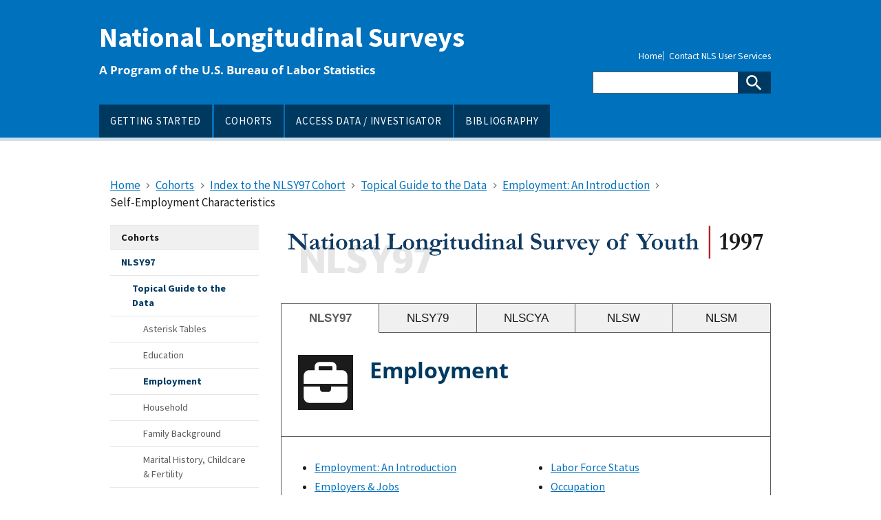

--- FILE ---
content_type: text/html; charset=UTF-8
request_url: https://nlsinfo.org/content/cohorts/nlsy97/topical-guide/employment/self-employment-characteristics
body_size: 39795
content:
<!DOCTYPE html>
<html lang="en" dir="ltr">
<head>
  <meta charset="utf-8" />
<meta name="Generator" content="Drupal 11 (https://www.drupal.org)" />
<meta name="MobileOptimized" content="width" />
<meta name="HandheldFriendly" content="true" />
<meta name="viewport" content="width=device-width, initial-scale=1.0" />
<link rel="icon" href="/sites/default/files/favicon_2.ico" type="image/vnd.microsoft.icon" />
<link rel="canonical" href="https://nlsinfo.org/content/cohorts/nlsy97/topical-guide/employment/self-employment-characteristics" />
<link rel="shortlink" href="https://nlsinfo.org/node/623" />

  <title>Self-Employment Characteristics | National Longitudinal Surveys</title>
  <link rel="stylesheet" media="all" href="/core/misc/components/progress.module.css?t8wp4e" />
<link rel="stylesheet" media="all" href="/core/misc/components/ajax-progress.module.css?t8wp4e" />
<link rel="stylesheet" media="all" href="/core/modules/system/css/components/align.module.css?t8wp4e" />
<link rel="stylesheet" media="all" href="/core/modules/system/css/components/container-inline.module.css?t8wp4e" />
<link rel="stylesheet" media="all" href="/core/modules/system/css/components/clearfix.module.css?t8wp4e" />
<link rel="stylesheet" media="all" href="/core/modules/system/css/components/hidden.module.css?t8wp4e" />
<link rel="stylesheet" media="all" href="/core/modules/system/css/components/item-list.module.css?t8wp4e" />
<link rel="stylesheet" media="all" href="/core/modules/system/css/components/js.module.css?t8wp4e" />
<link rel="stylesheet" media="all" href="/core/modules/system/css/components/position-container.module.css?t8wp4e" />
<link rel="stylesheet" media="all" href="/core/modules/system/css/components/reset-appearance.module.css?t8wp4e" />
<link rel="stylesheet" media="all" href="/core/modules/views/css/views.module.css?t8wp4e" />
<link rel="stylesheet" media="all" href="/sites/default/themes/custom/custom/nlsinfo/assets/uswds/dist/css/uswds.css?t8wp4e" />
<link rel="stylesheet" media="all" href="/sites/default/themes/custom/custom/nlsinfo/assets/css/select2-4.1.0-rc.0/select2.min.css?t8wp4e" />
<link rel="stylesheet" media="all" href="/sites/default/themes/custom/custom/nlsinfo/assets/css/components/alert.css?t8wp4e" />
<link rel="stylesheet" media="all" href="/sites/default/themes/custom/custom/nlsinfo/assets/css/components/attachments.css?t8wp4e" />
<link rel="stylesheet" media="all" href="/sites/default/themes/custom/custom/nlsinfo/assets/css/components/breadcrumb.css?t8wp4e" />
<link rel="stylesheet" media="all" href="/sites/default/themes/custom/custom/nlsinfo/assets/css/components/button.css?t8wp4e" />
<link rel="stylesheet" media="all" href="/sites/default/themes/custom/custom/nlsinfo/assets/css/components/card.css?t8wp4e" />
<link rel="stylesheet" media="all" href="/sites/default/themes/custom/custom/nlsinfo/assets/css/components/footer.css?t8wp4e" />
<link rel="stylesheet" media="all" href="/sites/default/themes/custom/custom/nlsinfo/assets/css/components/form.css?t8wp4e" />
<link rel="stylesheet" media="all" href="/sites/default/themes/custom/custom/nlsinfo/assets/css/components/header.css?t8wp4e" />
<link rel="stylesheet" media="all" href="/sites/default/themes/custom/custom/nlsinfo/assets/css/components/hero.css?t8wp4e" />
<link rel="stylesheet" media="all" href="/sites/default/themes/custom/custom/nlsinfo/assets/css/components/navigation.css?t8wp4e" />
<link rel="stylesheet" media="all" href="/sites/default/themes/custom/custom/nlsinfo/assets/css/components/pagination.css?t8wp4e" />
<link rel="stylesheet" media="all" href="/sites/default/themes/custom/custom/nlsinfo/assets/css/components/summary-box.css?t8wp4e" />
<link rel="stylesheet" media="all" href="/sites/default/themes/custom/custom/nlsinfo/assets/css/components/tab.css?t8wp4e" />
<link rel="stylesheet" media="all" href="/sites/default/themes/custom/custom/nlsinfo/assets/css/components/table.css?t8wp4e" />
<link rel="stylesheet" media="all" href="/sites/default/themes/custom/custom/nlsinfo/assets/css/nlsinfo-layout.css?t8wp4e" />
<link rel="stylesheet" media="all" href="/sites/default/themes/custom/custom/nlsinfo/assets/css/nlsinfo-print.css?t8wp4e" />
<link rel="stylesheet" media="all" href="/sites/default/themes/custom/custom/nlsinfo/assets/vendor/fontawesome/css/all.min.css?t8wp4e" />

  <script src="https://ajax.googleapis.com/ajax/libs/jquery/3.7.1/jquery.min.js"></script>

</head>
<body>
<a href="#main-content" class="usa-sr-only focusable">
  Skip to main content
</a>

  <div class="dialog-off-canvas-main-canvas" data-off-canvas-main-canvas>
    
<div class="usa-overlay"></div>

<header class="usa-header usa-header--extended" id="header" role="banner">

  
  
    <div class="region region-header usa-navbar">
    <div class="usa-logo site-logo" id="logo">

  <em class="usa-logo__text">
  
        <a href="/" accesskey="2" title="Home" aria-label="Home">
        National Longitudinal Surveys
      </a>
  
      <p class="usa-font-lead">A Program of the U.S. Bureau of Labor Statistics</p>
    </em>

</div>
<button class="usa-menu-btn" type="button">Menu</button>

</div>


    <nav class="usa-nav" role="navigation">
            <div class="usa-nav__inner">
        
        <button class="usa-nav__close">
          <img src="/sites/default/themes/custom/custom/nlsinfo/assets/img/close.svg" alt="close"/>
        </button>

        
        
                        
          
  
  
  
          <ul class="usa-nav__primary usa-accordion">
    
                        
                    
      
              <li class="usa-nav__primary-item">
      
      
              
        
                                          <a href="/content/getting-started" class="link usa-nav__link" data-drupal-link-system-path="node/81">          <span>GETTING STARTED</span>
        </a>
              
              </li>
      
                        
                    
      
              <li class="usa-nav__primary-item">
      
      
              
        
                                          <a href="/content/cohorts" class="link usa-nav__link" data-drupal-link-system-path="content/cohorts">          <span>COHORTS</span>
        </a>
              
              </li>
      
                        
                    
      
              <li class="usa-nav__primary-item">
      
      
              
        
                                          <a href="/content/access-data-investigator" title="How to access and create NLS data sets" class="link usa-nav__link" data-drupal-link-system-path="node/75">          <span>ACCESS DATA / INVESTIGATOR</span>
        </a>
              
              </li>
      
                        
                    
      
              <li class="usa-nav__primary-item">
      
      
              
        
                                          <a href="/bibliography-start" title="Searchable record of NLS-related research" class="link usa-nav__link" data-drupal-link-system-path="node/110">          <span>BIBLIOGRAPHY</span>
        </a>
              
              </li>
      
    
          </ul>
    
  





          
                      <div class="usa-nav__secondary">
  
    
    <ul class="usa-nav__secondary-links">

      
                                
                          
        
                <li class="usa-nav__secondary-item">
          <a href="/" title="Returns to home page" class="link" data-drupal-link-system-path="&lt;front&gt;">Home</a>
        </li>
                                
                          
        
                <li class="usa-nav__secondary-item">
          <a href="/nls-users-services" title="NLS contact information" class="link" data-drupal-link-system-path="node/74">Contact NLS User Services</a>
        </li>
      
    </ul>
  



<form class="usa-search usa-search--small" action="/search/node" method="get" id="search-block-form" accept-charset="UTF-8">
  <div role="search">
    
    <input class="usa-input" id="extended-search-field-small" type="search" name="keys" aria-label="Search"/>
    <button class="usa-button" type="submit">
      <img src="/sites/default/themes/custom/custom/nlsinfo/assets/uswds/dist/img/usa-icons-bg/search--white.svg" class="usa-search__submit-icon" alt="Search">
    </button>
  </div>
</form>
</div>

          
          
              </div>
          </nav>

    
</header>


<main class="main-content usa-layout-docs usa-section " role="main"
      id="main-content">
  <a id="main-content" tabindex="-1"></a>
  <div class="grid-container">

          <div class="grid-row">
          <div>
    <div id="block-nlsinfo-breadcrumbs" class="block block-system block-system-breadcrumb-block">
  
    
          <nav class="usa-breadcrumb usa-breadcrumb--wrap" role="navigation" aria-labelledby="system-breadcrumb">
        <h2 id="system-breadcrumb" class="usa-sr-only">Breadcrumb</h2>
        <ol class="usa-breadcrumb__list">
                            <li class="usa-breadcrumb__list-item">
                                            <a href="/" class="usa-breadcrumb__link"><span>Home</span></a>
                                    </li>
                            <li class="usa-breadcrumb__list-item">
                                            <a href="/content/cohorts" class="usa-breadcrumb__link"><span>Cohorts</span></a>
                                    </li>
                            <li class="usa-breadcrumb__list-item">
                                            <a href="/content/cohorts/nlsy97" class="usa-breadcrumb__link"><span>Index to the NLSY97 Cohort</span></a>
                                    </li>
                            <li class="usa-breadcrumb__list-item">
                                            <a href="/content/cohorts/nlsy97/topical-guide" class="usa-breadcrumb__link"><span>Topical Guide to the Data</span></a>
                                    </li>
                            <li class="usa-breadcrumb__list-item">
                                            <a href="/content/cohorts/nlsy97/topical-guide/employment/introduction" class="usa-breadcrumb__link"><span>Employment: An Introduction</span></a>
                                    </li>
                            <li class="usa-breadcrumb__list-item">
                                            <span>Self-Employment Characteristics</span>
                                    </li>
                    </ol>
    </nav>

  </div>

  </div>

      </div>

      <div class="">
        
      </div>

                
    <div class="grid-row grid-gap">
              <aside
          class="order-2 desktop:order-1 usa-layout-docs__sidenav desktop:grid-col-3 layout-sidebar-first"
          role="complementary">
            

  
      <ul class="usa-sidenav">
                <li class="usa-sidenav__item expanded dropdown active active-trail first last">
        <a href="/content/cohorts" class="usa-current">
          <span>Cohorts</span>
        </a>

      </li>
                 
      <ul class="usa-sidenav__sublist">
                <li class="usa-sidenav__item expanded dropdown active active-trail first">
        <a href="/content/cohorts/nlsy97" class="usa-current">
          <span>NLSY97</span>
        </a>

      </li>
                 
      <ul class="usa-sidenav__sublist">
                <li class="usa-sidenav__item expanded dropdown active active-trail first">
        <a href="/content/cohorts/nlsy97/topical-guide" class="usa-current">
          <span>Topical Guide to the Data</span>
        </a>

      </li>
                 
      <ul class="usa-sidenav__sublist">
                <li class="usa-sidenav__item first">
        <a href="/content/cohorts/nlsy97/topical-guide/asterisk-tables/labor-variables">
          <span>Asterisk Tables</span>
        </a>

      </li>
                      <li class="usa-sidenav__item">
        <a href="/content/cohorts/nlsy97/topical-guide/education/introduction">
          <span>Education</span>
        </a>

      </li>
                      <li class="usa-sidenav__item active active-trail">
        <a href="/content/cohorts/nlsy97/topical-guide/employment/introduction" class="usa-current">
          <span>Employment</span>
        </a>

      </li>
                      <li class="usa-sidenav__item">
        <a href="/content/cohorts/nlsy97/topical-guide/household/introduction">
          <span>Household</span>
        </a>

      </li>
                      <li class="usa-sidenav__item">
        <a href="/content/cohorts/nlsy97/topical-guide/family-background/introduction">
          <span>Family Background</span>
        </a>

      </li>
                      <li class="usa-sidenav__item">
        <a href="/content/cohorts/nlsy97/topical-guide/marriage-and-children/introduction">
          <span>Marital History, Childcare &amp; Fertility</span>
        </a>

      </li>
                      <li class="usa-sidenav__item">
        <a href="/content/cohorts/nlsy97/topical-guide/income/introduction">
          <span>Income</span>
        </a>

      </li>
                      <li class="usa-sidenav__item">
        <a href="/content/cohorts/nlsy97/topical-guide/health/introduction">
          <span>Health</span>
        </a>

      </li>
                      <li class="usa-sidenav__item">
        <a href="/content/cohorts/nlsy97/topical-guide/attitudes/introduction">
          <span>Attitudes</span>
        </a>

      </li>
                      <li class="usa-sidenav__item last">
        <a href="/content/cohorts/nlsy97/topical-guide/crime/introduction">
          <span>Crime &amp; Substance Use</span>
        </a>

      </li>
              </ul>
  
                      <li class="usa-sidenav__item">
        <a href="/content/cohorts/nlsy97/intro-to-the-sample">
          <span>Introduction to the Sample</span>
        </a>

      </li>
                      <li class="usa-sidenav__item">
        <a href="/content/cohorts/nlsy97/using-and-understanding-the-data">
          <span>Using and Understanding the Data</span>
        </a>

      </li>
                      <li class="usa-sidenav__item">
        <a href="/content/cohorts/nlsy97/other-documentation">
          <span>Other Documentation</span>
        </a>

      </li>
                      <li class="usa-sidenav__item last">
        <a href="https://www.nlsinfo.org/investigator/pages/search?s=NLSY97">
          <span>Get NLSY97 Data</span>
        </a>

      </li>
              </ul>
  
                      <li class="usa-sidenav__item">
        <a href="/content/cohorts/nlsy79">
          <span>NLSY79</span>
        </a>

      </li>
                      <li class="usa-sidenav__item">
        <a href="/content/cohorts/nlsy79-children">
          <span>NLSY79 Children/Young Adult</span>
        </a>

      </li>
                      <li class="usa-sidenav__item">
        <a href="/content/cohorts/mature-and-young-women">
          <span>NLS Mature and Young Women</span>
        </a>

      </li>
                      <li class="usa-sidenav__item last">
        <a href="/content/cohorts/older-and-young-men">
          <span>NLS Older and Young Men</span>
        </a>

      </li>
              </ul>
  
              </ul>
  




  
      <ul class="usa-sidenav">
                <li class="usa-sidenav__item expanded dropdown first last">
        <a href="/content/access-data/helpful-links">
          <span>Helpful Links</span>
        </a>

      </li>
                 
      <ul class="usa-sidenav__sublist">
                <li class="usa-sidenav__item first">
        <a href="/content/latest-information-from-the-nls">
          <span>Latest Information from the NLS</span>
        </a>

      </li>
                      <li class="usa-sidenav__item">
        <a href="/content/weights">
          <span>NLS Custom Weights</span>
        </a>

      </li>
                      <li class="usa-sidenav__item">
        <a href="/content/access-data-investigator/investigator-user-guide">
          <span>Investigator User Guide</span>
        </a>

      </li>
                      <li class="usa-sidenav__item">
        <a href="/content/getting-started/glossary-nls-terms">
          <span>Glossary of NLS Terms</span>
        </a>

      </li>
                      <li class="usa-sidenav__item">
        <a href="/content/getting-started/introduction-to-the-nls/tutorials-and-videos">
          <span>Tutorials and Videos</span>
        </a>

      </li>
                      <li class="usa-sidenav__item">
        <a href="/content/getting-started/introduction-to-the-nls/nls-brochures-and-data-briefs">
          <span>NLS Brochures and Data Briefs</span>
        </a>

      </li>
                      <li class="usa-sidenav__item last">
        <a href="https://www.bls.gov/nls/contact.htm">
          <span>Subscribe for Updates</span>
        </a>

      </li>
              </ul>
  
              </ul>
  




        </aside>
      
      <div class="order-1 desktop:order-2 usa-layout-docs__main desktop:grid-col-9">
            <div data-drupal-messages-fallback class="hidden"></div><div class="views-element-container block block-views block-views-blockcohorts-landing-page-block-2" id="block-nlsinfo-views-block-cohorts-landing-page-nlsy97">
  
    
      <div><div class="cohort-landing-page js-view-dom-id-31a0083ae9c8678e6b889c8dc770da6b6357d64ea701374f3cb7508d963a4342">
  
  
  

  
  
  

      <div class="views-row"><div class="views-field views-field-field-svg"><div class="field-content cohort-header-image">  <img alt="National Longitudinal Survey of Youth 1997 (NLSY97)" src="/sites/default/files/attachments/svg/NLSY97-header.svg" />
</div></div></div>
    <div class="views-row"><div class="views-field views-field-field-svg"><div class="field-content cohort-header-image"></div></div></div>

    

  
  

  
  
</div>
</div>

  </div>
<div class="views-element-container block block-views block-views-blockcohorts-topical-guide-employment-block-1" id="block-nlsinfo-views-block-cohorts-topical-guide-employment-block-1">
  
    
      <div><div class="js-view-dom-id-0d799cc57b0b60ed4ac905a2e62bc9f4b5a1142b2bd831164b723efe56d21ec2">
  
  
  

      <header>
      <div class="grid-row topical-guide-nav">
<div class="grid-col">
		<span class="topical-guide-link topical-guide-link--current">NLSY97</span>
    </div>
<div class="grid-col">
        <a class="topical-guide-link" href="/content/cohorts/nlsy79/topical-guide/employment/introduction">NLSY79</a>
    </div>
<div class="grid-col">
        <a class="topical-guide-link" href="/content/cohorts/nlsy79-children/topical-guide/employment/introduction">NLSCYA</a>
    </div>
<div class="grid-col">
        <a class="topical-guide-link" href="/content/cohorts/mature-and-young-women/topical-guide/employment/introduction">NLSW</a>
    </div>
<div class="grid-col">
        <a class="topical-guide-link" href="/content/cohorts/older-and-young-men/topical-guide/employment/introduction">NLSM</a>
    </div>
</div>
<div class="topical-guide-subnav">
<div class="grid-row flex-no-wrap flex-align-start topical-guide-links">
<div aria-hidden="true">
<object data="/sites/default/files/icons/employment.svg"></object></div>
<div>
<h1 id="h1-top" class="topical-guide-heading">Employment</h1>
</div>
</div>
</div>

    </header>
  
  
  

  <div class="topical-guide-subnav">
  
  <ul>

          <li class="subsection--menu"><div class="views-field views-field-title"><span class="field-content"><a href="/content/cohorts/nlsy97/topical-guide/employment/introduction" hreflang="en">Employment: An Introduction</a></span></div></li>
          <li class="subsection--menu"><div class="views-field views-field-title"><span class="field-content"><a href="/content/cohorts/nlsy97/topical-guide/employment/employers-jobs" hreflang="en">Employers &amp; Jobs</a></span></div></li>
          <li class="subsection--menu"><div class="views-field views-field-title"><span class="field-content"><a href="/content/cohorts/nlsy97/topical-guide/employment/fringe-benefits" hreflang="en">Fringe Benefits</a></span></div></li>
          <li class="subsection--menu"><div class="views-field views-field-title"><span class="field-content"><a href="/content/cohorts/nlsy97/topical-guide/employment/gaps-employment" hreflang="en">Gaps in Employment</a></span></div></li>
          <li class="subsection--menu"><div class="views-field views-field-title"><span class="field-content"><a href="/content/cohorts/nlsy97/topical-guide/employment/hours-spent-work" hreflang="en">Hours Spent at Work</a></span></div></li>
          <li class="subsection--menu"><div class="views-field views-field-title"><span class="field-content"><a href="/content/cohorts/nlsy97/topical-guide/employment/industry" hreflang="en">Industry</a></span></div></li>
          <li class="subsection--menu"><div class="views-field views-field-title"><span class="field-content"><a href="/content/cohorts/nlsy97/topical-guide/employment/job-search" hreflang="en">Job Search</a></span></div></li>
          <li class="subsection--menu"><div class="views-field views-field-title"><span class="field-content"><a href="/content/cohorts/nlsy97/topical-guide/employment/labor-force-status" hreflang="en">Labor Force Status</a></span></div></li>
          <li class="subsection--menu"><div class="views-field views-field-title"><span class="field-content"><a href="/content/cohorts/nlsy97/topical-guide/employment/occupation" hreflang="en">Occupation</a></span></div></li>
          <li class="subsection--menu"><div class="views-field views-field-title"><span class="field-content"><a href="/content/cohorts/nlsy97/topical-guide/employment/self-employment-characteristics" hreflang="en">Self-Employment Characteristics</a></span></div></li>
          <li class="subsection--menu"><div class="views-field views-field-title"><span class="field-content"><a href="/content/cohorts/nlsy97/topical-guide/employment/tenure" hreflang="en">Tenure</a></span></div></li>
          <li class="subsection--menu"><div class="views-field views-field-title"><span class="field-content"><a href="/content/cohorts/nlsy97/topical-guide/employment/wages" hreflang="en">Wages</a></span></div></li>
          <li class="subsection--menu"><div class="views-field views-field-title"><span class="field-content"><a href="/content/cohorts/nlsy97/topical-guide/employment/work-experience" hreflang="en">Work Experience</a></span></div></li>
    
  </ul>

</div>

    

  
  

  
  
</div>
</div>

  </div>
  
  <h1 id="h1-top"  class="margin-bottom-1">
<span>Self-Employment Characteristics</span>
</h1> 

<div id="block-nlsinfo-content" class="block block-system block-system-main-block">
  
    
      <article data-history-node-id="623">

  
    

  
  <div>
    

            <div class="field field--name-body field--type-text-with-summary field--label-hidden field__item"><div class="usa-alert usa-alert--vars">
<div class="usa-alert__body">
<h2 class="usa-alert__heading">Created variables</h2>
<p><strong>CVC_TTL_JOB_YR_SE. </strong>Number of self-employed jobs the respondent has held.</p>
<p><strong>CV_WKSWK_DLI_SE.</strong> Number of weeks respondent was self-employed since date of last interview.</p>
<p><strong>CV_HOURS_WK_YR_SE.</strong> Total annual hours respondent was self-employed during the year.</p>
</div>
</div>
<h2>Rounds 1-3</h2>
<p>Respondents age 16 or older who usually earned $200 or more per week at a freelance job were considered to be self-employed. The survey asked these respondents to report the industry of their job, their occupation, and their usual activities. The most common time of day they worked and the number of people who worked for them in that self-employment job were also collected. If the job ended, respondents stated the reason (e.g., end of seasonal work, quit to return to school, quit to take another job).</p>
<h2>Rounds 4-5</h2>
<p>The structure of the questionnaire changed for rounds 4 and 5, depending on the respondent's age. Those who were born in 1980-82 for round 4 (1980-83 for round 5) had mostly reached age 18 by the start of the fielding period. This group reported any self-employment (regardless of earnings) along with regular employee jobs and was skipped past the freelance section. Characteristic data for self-employment is like that collected for employee-type jobs, which is described throughout this section. Younger respondents born in 1983-84 for round 4 (1984 only for round 5) continued to list any self-employment (freelance jobs that met earnings criteria) in the freelance section and reported employee jobs separately, as in previous rounds. Characteristic data for these jobs is the same as that collected in rounds 1-3.</p>
<h2>Rounds 6 and up</h2>
<p>Since all respondents reached age 18 by round 6, they reported any self-employment (regardless of earnings) along with regular employee jobs. Characteristic data for self-employment is like that collected for employee-type jobs, which is described throughout this section. There is no longer a separate freelance section. An expanded set of questions about self employment was added in round 9 and included questions on how the business started, sole proprietorship vs. partnership, number of partners and paid employees, and health insurance coverage. In round 17, additional questions were asked about business ownership, including how the respondent had acquired the business and the year the business originated (see prefix BUSOWN-).</p>
<div class="usa-alert usa-alert--info">
<div class="usa-alert__body">
<h2 class="usa-alert__heading" id="user-note-1">Important information: Using self-employment data</h2>
<ol>
<li>The transition from the freelance section to the regular employee job section creates a disconnect in unique ID codes. If a respondent had a freelance job at age 16 with enough earnings to qualify as self-employed, and continued that job past his or her 18th birthday, the job appears on the regular employer roster rather than the freelance roster. When the job was in the freelance section, it was assigned a freelance UID. However, these UIDs could not be transferred to the regular employer roster because the numbering system was different. On the other hand, it was misleading to assign a UID from rounds 4 and up, when the self-employed job first appeared on the regular employer roster, because the job was preexisting. So, to indicate that a self-employed job existed during a previous interview, it was assigned a UID of 199999 on the round 4 roster. Beginning in round 4, if a self-employed job was new--it had never been reported in the freelance section--it was assigned a regular UID.</li>
<li>In rounds 1-3, variable YEMP-112800 indicated that a job is classified as self-employment. In rounds 2 and 3, the freelance jobs roster was the best source of information about start and stop dates of self-employment. The roster also contains flags indicating whether the employer was current at the last interview and the current interview, as well as a unique identification code permitting these jobs to be linked across survey rounds.</li>
<li>In rounds 4-5, the freelance roster contained information about self-employment jobs (indicated by variable YEMP-112800) for younger respondents. These were born in 1983-84 for round 4 and in 1984 only for round 5. Self-employment jobs for older respondents (those born in 1980-82 for round 4 and in 1980-83 for round 5) were indicated on the regular employment roster by the variable YEMP_SELFEMP.xx. The respondents answered the same series of employment questions starting in round 6. These questions treated self-employed and employee-type jobs in a similar fashion.</li>
</ol>
</div>
</div>
<table class="topical-table-ref">
<tbody>
<tr>
<th scope="row">Comparison to Other NLS Surveys</th>
<td>In other NLS cohorts, information about self-employment is collected using the same series of questions as regular jobs. Respondents who are self-employed can be identified by examining the class of worker variables. For more information, refer to the appropriate cohort's <em>User's Guide</em>.</td>
</tr>
<tr>
<th scope="row">Survey Instruments</th>
<td>Freelance and self-employment information is collected in the employment section of the <em>Youth Questionnaire</em>. Question names begin with YEMP- and roster items begin with YEMP_.</td>
</tr>
<tr>
<th scope="row">Related User's Guide Sections</th>
<td><a href="/content/cohorts/nlsy97/topical-guide/employment/employers-jobs">Employers &amp; Jobs</a><br><a href="/content/cohorts/nlsy97/topical-guide/employment/industry">Industry</a><br><a href="/content/cohorts/nlsy97/topical-guide/employment/occupation">Occupation</a></td>
</tr>
<tr>
<th scope="row">Main Area of Interest</th>
<td>Employment: Self-Employment</td>
</tr>
</tbody>
</table>
</div>
      
  </div>

</article>

  </div>


      </div>
          </div>
  </div>
</main>

<footer class="usa-footer usa-footer--big" role="contentinfo">
  <div class="grid-container usa-footer__return-to-top">
    <a href="#">Return to top</a>
  </div>

      <div class="usa-footer__primary-section">

      <div class="usa-footer__primary-content">
                <div class="grid-container">
          <div class="grid-row grid-gap">
            
                              
          <div class="tablet:grid-col-12">
                      <nav class="usa-footer__nav">
    
                  <div class="grid-row grid-gap-4">
    
    
                        
                    
      
              <div class="mobile-lg:grid-col-6 desktop:grid-col">
          <section class="usa-footer__primary-content usa-footer__primary-content--collapsible">
            <button title="Column header" class="button usa-footer__primary-link text-bold" type="button">NLS Documentation</button>
            <ul class="usa-list usa-list--unstyled">
                                  
        
    
    
                        
                    
      
              <li class="usa-footer__secondary-link">
            <a href="/content/getting-started" class="link" data-drupal-link-system-path="node/81">Getting Started</a>
        </li>
                              
                    
      
              <li class="usa-footer__secondary-link">
            <a href="/content/cohorts" class="link" data-drupal-link-system-path="content/cohorts">Cohorts</a>
        </li>
                              
                    
      
              <li class="usa-footer__secondary-link">
            <a href="/content/access-data-investigator" class="link" data-drupal-link-system-path="node/75">Access Data / Investigator</a>
        </li>
          
        
    
    
  
                          </ul>
          </section>
        </div>
                              
                    
      
              <div class="mobile-lg:grid-col-6 desktop:grid-col">
          <section class="usa-footer__primary-content usa-footer__primary-content--collapsible">
            <button title="Secondary research resources" class="button usa-footer__primary-link text-bold" type="button">Additional Resources</button>
            <ul class="usa-list usa-list--unstyled">
                                  
        
    
    
                        
                    
      
              <li class="usa-footer__secondary-link">
            <a href="https://www.bls.gov/nls/news.htm" class="link">NLS News Releases</a>
        </li>
                              
                    
      
              <li class="usa-footer__secondary-link">
            <a href="/bibliography-start" class="link" data-drupal-link-system-path="node/110">Bibliography</a>
        </li>
                              
                    
      
              <li class="usa-footer__secondary-link">
            <a href="https://www.bls.gov/nls/questions-and-answers.htm" class="link">FAQs</a>
        </li>
          
        
    
    
  
                          </ul>
          </section>
        </div>
                              
                    
      
              <div class="mobile-lg:grid-col-6 desktop:grid-col">
          <section class="usa-footer__primary-content usa-footer__primary-content--collapsible">
            <button title="Site specific details" class="button usa-footer__primary-link text-bold" type="button">About This Site</button>
            <ul class="usa-list usa-list--unstyled">
                                  
        
    
    
                        
                    
      
              <li class="usa-footer__secondary-link">
            <a href="/system-use-notification" class="link" data-drupal-link-system-path="node/73">System Use Notification</a>
        </li>
                              
                    
      
              <li class="usa-footer__secondary-link">
            <a href="/privacy-policy" class="link" data-drupal-link-system-path="node/71">Privacy Policy</a>
        </li>
                              
                    
      
              <li class="usa-footer__secondary-link">
            <a href="/sitemap.xml" class="link" data-drupal-link-system-path="sitemap.xml">Site Map</a>
        </li>
          
        
    
    
  
                          </ul>
          </section>
        </div>
                              
                    
      
              <div class="mobile-lg:grid-col-6 desktop:grid-col">
          <section class="usa-footer__primary-content usa-footer__primary-content--collapsible">
            <button title="NLS help and contact information" class="button usa-footer__primary-link text-bold" type="button">NLS User Services</button>
            <ul class="usa-list usa-list--unstyled">
                                  
        
    
    
                        
                    
      
              <li class="usa-footer__secondary-link">
            <a href="/nls-users-services" class="link" data-drupal-link-system-path="node/74">Request for Information</a>
        </li>
                              
                    
      
              <li class="usa-footer__secondary-link">
            <a href="/content/suggest-questions-for-future-nlsy-surveys" class="link">Suggest Questions for Future NLSY Surveys</a>
        </li>
                              
                    
      
              <li class="usa-footer__secondary-link">
            <a href="/accessibility-information" class="link" data-drupal-link-system-path="node/70">Accessibility Information</a>
        </li>
          
        
    
    
  
                          </ul>
          </section>
        </div>
          
          </div>
              </nav>
    
          </div>
    
    
  




            
            
                      </div>
        </div>
                  
              </div>

    </div>
  
      <div class="usa-footer__secondary-section">
      <div class="grid-container">
        <div class="grid-row grid-gap">
                    
                  <div class="grid-container">
            <div class="grid-row grid-gap">
              <div class="grid-col-fill">
                  <div>
    <div id="block-nlsinfo-contactinformation" class="block block-block-content block-block-content0ae121a1-b40d-42d0-af04-33a49f416b91">
  
    
      

            <div class="field field--name-body field--type-text-with-summary field--label-hidden field__item"><div class="grid-row grid-gap">
<div class="usa-footer__logo mobile-lg:grid-col-3 tablet:grid-col-2"><a href="https://www.bls.gov/nls"><img class="usa-footer__logo-img" src="/sites/default/files/logo.png" alt="BLS logo"></a></div>
<div class="mobile-lg:grid-col-9 tablet:grid-col-10">
<div class="grid-row grid-gap">
<h2 class="usa-footer__contact-heading grid-col-auto tablet:border-right-1px">U.S. Bureau of Labor Statistics</h2>
<h3 class="usa-footer__contact-heading grid-col-auto">National Longitudinal Surveys</h3>
</div>
<address class="usa-footer__address">
<div class="usa-footer__contact-links grid-row">
<div class="usa-footer__contact-info grid-row grid-gap">
<div class="tablet:grid-col-auto tablet:border-right margin-bottom-1"><a href="tel:1 (202) 691-7410">1 (202) 691-7410</a></div>
<div class="tablet:grid-col-auto tablet:border-right margin-bottom-1"><a href="tel:1 (800) 877-8339" aria-label="TDD phone number">1 (800) 877-8339</a> TDD</div>
<div class="tablet:grid-col-auto tablet:border-right margin-bottom-1"><a href="mailto:NLS_info@bls.gov">NLS_info@bls.gov</a></div>
<div class="tablet:grid-col-auto margin-bottom-1"><a href="https://www.bls.gov/nls">bls.gov/nls</a></div>
</div>
<div class="usa-footer__contact-info grid-row grid-gap">
<div class="tablet:grid-col-auto tablet:border-right margin-bottom-05 tablet:margin-bottom-0">Suitland Federal Center</div>
<div class="tablet:grid-col-auto tablet:border-right margin-bottom-05 tablet:margin-bottom-0">4600 Silver Hill Road</div>
<div class="tablet:grid-col-auto">Washington, DC 20212-0002</div>
</div>
</div>
</address>
</div>
</div>
</div>
      
  </div>

  </div>

              </div>
            </div>
          </div>
              </div>
    </div>
      
  </footer>
  </div>


<script type="application/json" data-drupal-selector="drupal-settings-json">{"path":{"baseUrl":"\/","pathPrefix":"","currentPath":"node\/623","currentPathIsAdmin":false,"isFront":false,"currentLanguage":"en"},"pluralDelimiter":"\u0003","suppressDeprecationErrors":true,"ajaxPageState":{"libraries":"eJw9iFEKgCAQBS8keaTY8AmWuuTTFm8fRfQzzEzNTDWqFxKdrn4ZtXYxUAv-t58DbTpOdhS_CeEGLXB91McmBabtcFeC0b9cioaRcQMAQygL","theme":"nlsinfo","theme_token":null},"ajaxTrustedUrl":[],"nlsinfo":{"userDisplayName":"","clientIp":"13.59.65.190","disableApiCalls":false,"apiurl":"https:\/\/www.nlsinfo.org\/nlsinfo-services-api\/","adminurl":"https:\/\/nlsapp-int.chrr.ohio-state.edu\/nlsinfo-services-admin\/"},"user":{"uid":0,"permissionsHash":"cd519ad9a52419c81bff54d57043f929fd93a8e48590c9ad709e028cdda7ca7d"}}</script>
<script src="/core/assets/vendor/jquery/jquery.min.js?v=4.0.0-beta.2"></script>
<script src="/core/assets/vendor/once/once.min.js?v=1.0.1"></script>
<script src="/core/misc/drupalSettingsLoader.js?v=11.2.3"></script>
<script src="/core/misc/drupal.js?v=11.2.3"></script>
<script src="/core/misc/drupal.init.js?v=11.2.3"></script>
<script src="/core/assets/vendor/tabbable/index.umd.min.js?v=6.2.0"></script>
<script src="/core/misc/progress.js?v=11.2.3"></script>
<script src="/core/assets/vendor/loadjs/loadjs.min.js?v=4.3.0"></script>
<script src="/core/misc/debounce.js?v=11.2.3"></script>
<script src="/core/misc/announce.js?v=11.2.3"></script>
<script src="/core/misc/message.js?v=11.2.3"></script>
<script src="/core/misc/ajax.js?v=11.2.3"></script>
<script src="/sites/default/themes/custom/custom/nlsinfo/assets/uswds/dist/js/uswds.min.js?v=uswds-3"></script>
<script src="/sites/default/themes/custom/custom/nlsinfo/assets/js/nlsinfo.js?v=uswds-3"></script>
<script src="/sites/default/themes/custom/custom/nlsinfo/assets/js/nlsinfo-services-weights.js?v=uswds-3"></script>
<script src="/sites/default/themes/custom/custom/nlsinfo/assets/js/nlsinfo-services-bib.js?v=uswds-3"></script>
<script src="/sites/default/themes/custom/custom/nlsinfo/assets/js/select2-4.1.0-rc.0/select2.min.js?v=uswds-3"></script>
<script src="/sites/default/themes/custom/custom/nlsinfo/assets/js/transform.js?v=uswds-3"></script>
<script src="/sites/default/themes/custom/custom/nlsinfo/assets/js/components/tabpanel.js?v=uswds-3"></script>
<script src="/sites/default/themes/custom/custom/nlsinfo/assets/js/table-wide.js?v=uswds-3"></script>
<script src="/sites/default/themes/custom/custom/nlsinfo/assets/vendor/fontawesome/js/all.min.js?v=free-5.15.2-web"></script>

</body>
</html>


--- FILE ---
content_type: text/css
request_url: https://nlsinfo.org/sites/default/themes/custom/custom/nlsinfo/assets/css/components/attachments.css?t8wp4e
body_size: -11
content:
/* Attachments -2025 */
.field--name-field-attachments{display:none;} /* Hides attachments appended to the bottom of the body copy */

--- FILE ---
content_type: text/css
request_url: https://nlsinfo.org/sites/default/themes/custom/custom/nlsinfo/assets/css/components/button.css?t8wp4e
body_size: 3930
content:
/* button -2025 */
.usa-button,
#block-views-block-announcements-block div.more-link a /* announcement button on home page */
{
  font-family:Source Open Sans Web, Helvetica Neue, Helvetica, Roboto, Arial, sans-serif;
  font-size:1.06rem;
  line-height:0.9;
  color:white;
  background-color:#003960;
  -webkit-appearance:none;
     -moz-appearance:none;
          appearance:none;
  border:0;
  border-radius:0;
  cursor:pointer;
  display:inline-block;
  font-weight:700;
  margin-right:0.5rem;
  padding:0.75rem 1.25rem;
  text-align:center;
  text-decoration:none;
}
#block-views-block-announcements-block div.more-link a{
  line-height:1.25;
}
.usa-button:hover,
.usa-button.usa-button--hover{
  background-color:#b60000;
}
.usa-button:active,
.usa-button.usa-button--active{
  background-color:#5c5c5c;
}
.usa-button--accent-cool,
#block-views-block-announcements-block div.more-link a{
  background-color:#0071bc;
  color:white;
}
.usa-button--accent-cool:visited,
#block-views-block-announcements-block div.more-link a:visited{
  color:white;
  background-color:#0071bc;
}
.usa-button--accent-cool:hover,
.usa-button--accent-cool.usa-button--hover,
#block-views-block-announcements-block div.more-link a:hover{
  background-color:#b60000;
  color:white;
}
.usa-button--accent-cool:active,
.usa-button--accent-cool.usa-button--active,
#block-views-block-announcements-block div.more-link a:active{
  background-color:#0071bc;
  color:white;
}
.usa-button--outline, input[data-webform-page]{ 
  /* input[data-webform-page] are the edit buttons on the submit citation's preview page */
  background-color:white; /* transparent */
  box-shadow:inset 0 0 0 1px #003960;
  color:#003960;
}
.usa-button--outline:visited, input[data-webform-page]:visited{
  color:#003960;
}
.usa-button--outline:hover,
.usa-button--outline.usa-button--hover,
input[data-webform-page]:hover{
  background-color:#5c5c5c;
  box-shadow:inset 0 0 0 1px #5c5c5c;
  color:white;
}
.usa-button--outline:active,
.usa-button--outline.usa-button--active,
input[data-webform-page]:active{
  box-shadow:inset 0 0 0 1px #003960;
  color:#003960;
}
.usa-button--outline.usa-button--inverse{
  box-shadow:inset 0 0 0 1px white;
  color:white;
}
.usa-button--outline.usa-button--inverse:visited{
  color:white;
}
.usa-button--outline.usa-button--inverse:hover, .usa-button--outline.usa-button--inverse.usa-button--hover{
  background-color:#cddeea;
  box-shadow:inset 0 0 0 1px #cddeea;
  color:#003960;
}
.usa-button--outline.usa-button--inverse:active, .usa-button--outline.usa-button--inverse.usa-button--active{
  box-shadow:inset 0 0 0 1px white;
}
.usa-button--outline.usa-button--inverse.usa-button--unstyled{
  color:#0071bc;
}
.usa-button--outline.usa-button--inverse.usa-button--unstyled:visited{
  color:#003960;
}
.usa-button--outline.usa-button--inverse.usa-button--unstyled:hover{
  color:#003960;
}
.usa-button--outline.usa-button--inverse.usa-button--unstyled:active{
  color:#003960;
}
.usa-button--base:hover, .usa-button--base.usa-button--hover{
  background-color:#5c5c5c;
}
.usa-button--secondary{
  color:#003960;
  background-color:white;
}
.usa-button--secondary:visited, .usa-button--secondary.usa-button--visited{
  color:#003960;
  background-color:white;
}
.usa-button--secondary:hover, .usa-button--secondary.usa-button--hover{
  color:#003960;
  background-color:#cddeea;
}
.usa-button--secondary:active, .usa-button--secondary.usa-button--active{
  color:#003960;
  background-color:white;
}
.usa-button--unstyled{
  color:#003960;
}
.usa-button--unstyled:visited{
  color:#003960;
}
.usa-button--unstyled:hover{
  color:#b60000;
}
.usa-button--unstyled:active{
  color:#003960;
}
.usa-button-group--segmented .usa-button-group__item:not(:last-child) .usa-button::before{
  border-right:1px solid #003960;
}
.usa-button-group--segmented .usa-button-group__item:not(:last-child) .usa-button--base::before{
  border-right-color:#5c5c5c;
}

--- FILE ---
content_type: text/css
request_url: https://nlsinfo.org/sites/default/themes/custom/custom/nlsinfo/assets/css/components/footer.css?t8wp4e
body_size: 1166
content:
/* footer */
.usa-footer{
  font-size:.9rem;
}
.usa-footer__return-to-top a{
  color:#0071bc;
}
.usa-footer__return-to-top a:visited{
  color:#003960;
}
.usa-footer__return-to-top a:hover{
  color:#b60000;
}
.usa-footer__return-to-top a:active{
  color:#003960;
}
.usa-footer__footer_bottom{
  text-align:right;
  text-transform:uppercase;
}
.usa-footer__footer_bottom ul{
  list-style-type:none;
}
.usa-footer__nav{
  border-bottom:0;
}
.usa-footer__secondary-link a{
  color:#003960;
}
.usa-footer__secondary-link a:visited{
  color:#5c5c5c;
}
.usa-footer__secondary-link a:hover{
  color:#0071bc;
}
.usa-footer__secondary-link a:active{
  color:#5c5c5c;
}
.usa-sign-up__heading{
  font-family:Cormorant Garamond Web, Georgia, Cambria, Times New Roman, Times, serif;
}
@media all and (min-width: 30em){
  .usa-footer__contact-links{
    margin-top:0;
    text-align:inherit; /* text-align:right; */
  }
}
.usa-footer__contact-heading{
  font-size:1.25rem;
}
.usa-footer__social-links ul{
    list-style-type:none;
}
@media all and (min-width: 30em){
  .usa-footer--big .usa-footer__nav{
    border-bottom:0;
  }
}
.usa-footer--big .usa-footer__primary-link{
  font-family:Source Sans Pro Web, Helvetica Neue, Helvetica, Roboto, Arial, sans-serif;
}

--- FILE ---
content_type: text/css
request_url: https://nlsinfo.org/sites/default/themes/custom/custom/nlsinfo/assets/css/components/form.css?t8wp4e
body_size: 6213
content:
/* form -2025 */
@media all and (min-width: 30em){
  .usa-form{
    max-width:inherit; /* max-width:20rem; */
  }
}
fieldset{
  border:none;
}
fieldset.captcha{
  background-color:#e5e9ed;
  margin:1rem 0 .5rem 0;
  padding:1rem 1rem .5rem 1rem;
}
legend,
.usa-legend,
.usa-label{
  color:#0071bc;
/*  font-size:1.18rem;*/
  max-width:inherit; /* max-width:30rem; */
}
fieldset.captcha legend{
  position:relative;
  top:1.25rem;
}
fieldset.captcha legend,
fieldset.captcha label{
  color:#1b1b1b;
}
.usa-checkbox__input--tile + .usa-checkbox__label,
.usa-radio__input--tile + .usa-radio__label{
  border:2px solid #e6e6e6;
  border-radius:0;
}
.usa-checkbox__input--tile:checked + .usa-checkbox__label,
.usa-radio__input--tile:checked + .usa-radio__label{
  background-color:#e5f1f8; /*rgba(0, 113, 188, 0.1);*/
  border-color:#66aad7; /*rgba(0, 113, 188, 0.6);*/
}
.usa-combo-box__input, .usa-input,
.usa-textarea, .usa-range, .usa-select{
  border-color:#5c5c5c;
  max-width:inherit; /* max-width:30rem; */
}
.usa-checkbox__input:checked + .usa-checkbox__label::before,
.usa-radio__input:checked + .usa-radio__label::before{
  background-color:#0071bc;
  box-shadow:0 0 0 2px #0071bc;
}
.usa-radio__input:checked + .usa-radio__label::before{
  box-shadow:0 0 0 2px #0071bc, inset 0 0 0 2px white;
}
@media print{
  .usa-radio__input:checked + .usa-radio__label::before{
    box-shadow:inset 0 0 0 2px white, inset 0 0 0 1rem #0071bc, 0 0 0 2px #0071bc;
  }
}
.usa-checkbox,
.usa-radio{
  background:transparent;
}

/* search form and results */
.usa-search--small .usa-search__submit-icon{
  height:1.35rem;
  width:1.35rem;
  display:block;
}
form.search-form.usa-form ul.usa-accordion.usa-accordion--bordered{
  display:none;
} /* (turn off advanced search accordion) */
input#edit-submit.button.js-form-submit.form-submit.usa-button {
  vertical-align:bottom;
  /* margin-left:-2px; */
  /* display:block; */
}
input#edit-keys.form-search.usa-input{
  height:2.45rem;
  border-right-style:solid;
  border-right-width:1px;
}

/* file input */
.usa-file-input__choose{
  color:#0071bc;
}
.usa-file-input__choose:visited{
  color:#003960;
}
.usa-file-input__choose:hover{
  color:#b60000;
}
.usa-file-input__choose:active{
  color:#1a4480;
}
.usa-file-input--drag .usa-file-input__target{
  border-color:#0071bc;
}
.usa-file-input--drag .usa-file-input__box{
  background-color:#cddeea !important;
}
.usa-file-input__preview-heading{
  background:#cddeea;
}
.usa-file-input__preview{
  background:#cddeea;
}
.usa-file-input{
  max-width:inherit; /* max-width:30rem; */
}
.usa-form-group--error .usa-file-input__target{
  border-color:#b60000;
  border-width:2px;
}

/* combo box */
.usa-combo-box{
  max-width:inherit; /* max-width:30rem; */
}
.usa-combo-box__input-button-separator{
  background-color:#e6e6e6;
}
.usa-combo-box__list{
  border-color:#5c5c5c;
}
.usa-combo-box__list-option{
  border-bottom:1px solid #e6e6e6;
}
.usa-combo-box__list-option--focused{
  outline:2px solid #003960;
  outline-offset:-2px;
  position:relative;
  z-index:100;
}
.usa-combo-box__list-option--selected{
  background-color:#0071bc;
  border-color:#0071bc;
}

/* NLSbib: advance search form */
.bib-search-form{
  background-color: #f5f8fb; /*rgba(205,222,234,0.2);*/
  border:1px solid; 
  margin-bottom:16px;
  padding:16px;
}
.bib-search-form label:first-child, .bib-search-form-label{
  font-family:Open Sans Web, Helvetica Neue, Helvetica, Roboto, Arial, sans-serif;
  font-size:1.25rem;
  font-weight:700;
  color:#0071bc;
}
.bib-search-form .usa-legend{
  color:#1b1b1b;
}
.bib-search-form fieldset{
  margin-bottom:2rem;
}
.bib-search-form fieldset.adv-bottom-0{
  margin-bottom:0;
}
.bib-search-form select{
  background:none;
  background-color:white;
  height:inherit;
  padding:8px;
}
.bib-search-form input[type="text"],
.bib-search-form select{
  width:100%;
}

/* SELECT2 (used in BIB) */
.select2-container--default.select2-container--focus{ /*added for ADA*/
  outline:0.25rem solid #000000;
  outline-offset:0;
}
.select2-selection--multiple {
  border: solid #1b1b1b 1px;
  outline: inherit; /*was 0, need it visible for ADA*/
}
.select2-container--default .select2-selection--multiple {
  border: 1px solid #1b1b1b;
  border-radius:0;
}

/* CHOSEN SELECT JS COMPONENT */
/* .chosen-container .chosen-drop {
  border: 1px solid #adadad;
}
.chosen-container .search-choice .group-name, .chosen-container .chosen-single .group-name {
  color: #adadad;
}
.chosen-container-single .chosen-single {
  border: 1px solid #adadad;
  border-radius:0;
  color: #5c5c5c;
}
.chosen-container-single .chosen-default {
  color: #adadad;
}
.chosen-container-single .chosen-search input[type="text"] {
  border: 1px solid #adadad;
  border-radius: 0;
}
.chosen-container-single .chosen-drop {
  border-radius:0;
}
.chosen-container .chosen-results {
  color: #5c5c5c;
}
.chosen-container .chosen-results li.disabled-result {
  color: #e6e6e6;
}
.chosen-container .chosen-results li.highlighted {
  background-color: #0071bc;
  background-image: -webkit-gradient(linear, left top, left bottom, color-stop(20%, #0071bc), color-stop(90%, #003960));
  background-image: linear-gradient(#0071bc 20%, #003960 90%);
  color: #fff;
}
.chosen-container .chosen-results li.no-results {
  color: #5c5c5c;
  background: #f4f4f4;
}
.chosen-container-multi .chosen-choices {
  border: 1px solid #adadad;
}
.chosen-container-multi .chosen-choices li.search-field input[type="text"] {
  color: #adadad;
}
.chosen-container-multi .chosen-choices li.search-choice {
  border: 1px solid #adadad;
  border-radius:0;
  background-color: #eeeeee;
  color: #1b1b1b;
}
.chosen-container-multi .chosen-choices li.search-choice-disabled {
  border: 1px solid #adadad;
  color: #5c5c5c;
}
.chosen-container-active .chosen-single {
  border: 1px solid #0071bc;
}
.chosen-container-active.chosen-with-drop .chosen-single {
  border: 1px solid #adadad;
}
.chosen-container-active .chosen-choices {
  border: 1px solid #0071bc;
}
.chosen-container-active .chosen-choices li.search-field input[type="text"] {
  color: #1b1b1b !important;
} */

--- FILE ---
content_type: text/css
request_url: https://nlsinfo.org/sites/default/themes/custom/custom/nlsinfo/assets/css/components/header.css?t8wp4e
body_size: 2492
content:
/* header -2025 */
.usa-header{
  background-color:#0071bc;
}

/* logo */
.usa-logo{
  font-size:1.26rem;
  margin-top:0.5rem;
}
@media all and (min-width: 39.99em){
  .usa-logo{
    font-size:1.96rem;
    margin-bottom:0.5rem;
    margin-top:1rem;
  }
}
@media all and (min-width: 64em){
  .usa-logo{
    font-size:2.13rem;
    margin:2rem 0 1.5rem;
    max-width:50%;
  }
}

.usa-logo__text{
  font-weight:600;
}

.usa-font-lead{ /* second line: "A program of..." */
  font-family:Open Sans Web, Helvetica Neue, Helvetica, Roboto, Arial, sans-serif;
  font-size:0.70rem;
  line-height:1.2;
  font-weight:700;
  color:#ffffff;
  margin-top:0.5rem;
  margin-bottom:0.5rem;
}
@media all and (min-width: 39.99em){
  .usa-font-lead{
    font-size:1.06rem;
  }
}
@media all and (min-width: 64em){
  .usa-font-lead{
  margin-top:1rem;
  }
}

/* header menu - 4 main links (see: navigation.css for usa-nav__primary class) */
.usa-menu-btn{
  background-color:#003960;
  color:white;
  height:100%; /* originally 3rem (see: usa-navbar) */
}
.usa-menu-btn:visited,
.usa-menu-btn:hover,
.usa-menu-btn:active{
  color:#003960;
}
.usa-menu-btn:hover{
  background-color:#cddeea;
  color:#003960;
}
.usa-header--basic .usa-nav__link:hover,
.usa-header--extended .usa-nav__primary-item > .usa-nav__link:hover{
  background-color:#cddeea;
}
.usa-header--basic .usa-nav__primary-item > .usa-current::after, 
.usa-header--basic .usa-nav__link:hover::after{
  background-color:#0071bc;
  display:none;
  height:0rem;
}
.usa-header--extended .usa-nav__primary-item > .usa-current::after,
.usa-header--extended .usa-nav__primary-item > .usa-nav__link:hover::after{
  background-color:#0071bc;
  display:none;
  height:0rem;
}
@media all and (min-width: 64em){
  .usa-header--basic .usa-nav__primary-item > .usa-current::after,
  .usa-header--basic .usa-nav__link:hover::after{
    background-color:#0071bc;
    display:none;
    height:0rem;
  }
  .usa-header--extended .usa-nav__primary-item > .usa-current::after,
  .usa-header--extended .usa-nav__primary-item > .usa-nav__link:hover::after{
    background-color:#0071bc;
    display:none;
    height:0rem;
  }
}
@media all and (min-width: 64em){
  .usa-header--extended .usa-logo{
    font-size:2.5rem;
    margin:2rem 0 2.5rem;
    max-width:75%;
  }
}
@media all and (min-width: 64em) and (min-width: 64em){
  .usa-header--extended .usa-navbar{
    padding-left:1rem;
    padding-right:1rem;
  }
}
@media all and (min-width: 64em){
  .usa-header--extended .usa-nav{
    border-top:0;
  }
}

--- FILE ---
content_type: text/css
request_url: https://nlsinfo.org/sites/default/themes/custom/custom/nlsinfo/assets/css/components/pagination.css?t8wp4e
body_size: 140
content:
/* pagination -2025 */  

  .usa-pagination__button{
    border-radius:0rem;
    color:#005ea2;
  }
  .usa-pagination__button:hover, .usa-pagination__button:focus, .usa-pagination__button:active{
    color:#ffffff;
    background-color:#b60000;
    border-color:#b60000;
  }

--- FILE ---
content_type: text/css
request_url: https://nlsinfo.org/sites/default/themes/custom/custom/nlsinfo/assets/css/components/summary-box.css?t8wp4e
body_size: 582
content:
/* summary box -2025 */
.usa-summary-box{
  background-color:#e5e9ed; /*rgba(0, 44, 74, 0.1);*/
  border:1px #0071bc solid;
  border-radius:0;
}
.usa-summary-box h1,
.usa-summary-box h2,
.usa-summary-box h3,
.usa-summary-box h4,
.usa-summary-box h5,
.usa-summary-box h6,
.usa-summary-box__heading{
  font-family:Open Sans Web, Helvetica Neue, Helvetica, Roboto, Arial, sans-serif;
  font-size:1.25rem;
  line-height:1.1;
  color:#0071bc;
}
.usa-summary-box__link{
  color:#1b1b1b;
}
.usa-summary-box__link:visited,
.usa-summary-box__link[href^="#"]:visited,
.usa-summary-box__link:active{
  color:#003960;
}
.usa-summary-box__link:hover,
.usa-summary-box__link[href^="#"]:hover{
  color:#b60000;
}

--- FILE ---
content_type: text/css
request_url: https://nlsinfo.org/sites/default/themes/custom/custom/nlsinfo/assets/css/components/table.css?t8wp4e
body_size: 6376
content:
/* table -2025 */
/* Note: sticky headers available in uswds 3.1+ */

table, .usa-table{
  font-family:Source Sans Pro Web, Helvetica Neue, Helvetica, Roboto, Arial, sans-serif;
  font-size:1rem; /* font-size:1.06rem; */
  font-weight:normal;
  line-height:1.5;
  border-collapse:collapse;
  border-spacing:0;
  background-color:#ffffff;
  color:#1b1b1b;
  margin:2rem 0; /* was margin:1.25rem 0; */
  text-align:left;
  width:100%;
  border-top:2px solid #1b1b1b;
  border-bottom:2px solid #1b1b1b;
}

/* alert's w/tables */
.usa-alert table{
  width:inherit;
}

.usa-table-container--scrollable table:first-child{
  margin-top:0;
}

/* <caption> */
caption, .usa-table caption, .figure-caption{
  font-family:Source Sans Pro Web, Helvetica Neue, Helvetica, Roboto, Arial, sans-serif;
  font-size:1rem;
  font-weight:bold;
  margin-bottom:0.75rem;
  text-align:left;
  color:#5C5C5C;
}/* Use table caption instead of a heading. Figure captions are the same style. */

/* thead */
table thead th, .usa-table thead th,
table thead td, .usa-table thead td{
  background-clip:padding-box;
  background-color:#f0f0f0;
  color:#1b1b1b;
  font-size:0.9rem;
  font-weight:bold;
  line-height:1.3;
  text-align:left;
  vertical-align:bottom;
}

/* default all cells */
table th, .usa-table th,
table td, .usa-table td{
  /* background-color:white; */
  border:0;
  border-top:1px solid #5c5c5c;
  border-bottom:1px solid #5c5c5c;
  padding:0.5rem 0.5rem;
}

/* tbody cell borders */
table tbody td, .usa-table tbody td,
table tbody th, .usa-table tbody th{
  border-right-width:1px;
  border-right-color:rgba(0,113,188,.25);
  border-right-style:solid;
}
table tbody tr td:last-child{
  border-right:0;
}

/* tbody default striping */
table tbody tr:nth-child(even) {
  background-color:#e6eef4; /* rgba(205,222,234,.5) 50% of primary lighter #CDDEEA */
}
table tbody tr:nth-child(odd) {
  background-color:transparent;
}
td.bg-cell-blue{
  background-color:#e6eef4; /* used to correct striping in merged cells */
}

/* specialty striping */
table.striped-every-third tbody tr:nth-child(even) th,
table.striped-every-third tbody tr:nth-child(even) td,
.usa-table .striped-every-third tbody tr:nth-child(even) th,
.usa-table .striped-every-third tbody tr:nth-child(even) td,
table.striped-every-third-starting-at-first tbody tr:nth-child(even) th,
table.striped-every-third-starting-at-first tbody tr:nth-child(even) td,
.usa-table .striped-every-third-starting-at-first tbody tr:nth-child(even) th,
.usa-table .striped-every-third-starting-at-first tbody tr:nth-child(even) td{
  background-color:#ffffff; /* clear background before re-striping */
}
/* every 3 rows a stripe (either last row or first row of each group of three) */
table.striped-every-third tbody tr:nth-child(3n) th,
table.striped-every-third tbody tr:nth-child(3n) td,
.usa-table .striped-every-third tbody tr:nth-child(3n) th,
.usa-table .striped-every-third tbody tr:nth-child(3n) td,
table.striped-every-third-starting-at-first tbody tr:nth-child(3n-2) th,
table.striped-every-third-starting-at-first tbody tr:nth-child(3n-2) td,
.usa-table .striped-every-third-starting-at-first tbody tr:nth-child(3n-2) th,
.usa-table .striped-every-third-starting-at-first tbody tr:nth-child(3n-2) td{
  background-color:rgba(205,222,234,.5);
}

 /* no striping */
table tbody.no-stripes tr:nth-child(even) td,
table tbody.no-stripes tr:nth-child(even) th{
  background-color:transparent;
}

 /* Codebook SMSA tables only */
 table.smsa-table td{
  vertical-align:top;
 }

/* tfoot -ckeditor hasn't implemented as of 2025? */
          table tfoot, .usa-table tfoot{
            background-clip:padding-box;
            background-color:#f0f0f0;
            color:#1b1b1b;
            font-size:0.9rem;
            font-weight:normal;
            line-height:1.3;
            text-align:left;
          }

/* table utilities */

/* center align cells horizontally */
table.center-data td, .usa-table .center-data td,
table.center-data th, .usa-table .center-data th{
  text-align:center;
} /* By default, cells are left aligned. Use center-data to change alignment for tables with lots of numbers */

/* vertical align all td contents to top of cell (not used for th) */
table.vertical-align-data td, .usa-table .vertical-align-data td{
  vertical-align:top;
} /* By default, cells are middle aligned. */


/* Aligns row headers in left column of tbody */
table tbody td[scope="row"], .usa-table tbody td[scope="row"],
table tbody th[scope="row"], .usa-table tbody th[scope="row"]{
  text-align:left;
}
/* turn off nowrap in scrollable table to control td width */
.usa-table-container--scrollable td{
  white-space:normal; /* was nowrap, which stretched the table horizontally too much */
}

/* removes extra margin first/last p children in td/th */
table td p:first-child, table th p:first-child{
  margin-top:0;
}
table td p:last-child, table th p:last-child{
  margin-bottom:0;
}

/* table note = link to a table footer citation */
.table-note{ 
  font-size:0.85rem;
}

/* Topical Guide table references (bottom of topical guide pages) */
/* reset cell bkgd color to white */
table.topical-table-ref tbody tr:nth-child(even) td,
table.topical-table-ref tbody tr:nth-child(even) th,
.usa-table tbody.topical-table-ref tr:nth-child(even) td,
.usa-table tbody.topical-table-ref tr:nth-child(even) th,
.cell-bkgd-white{
  background-color:#ffffff;
}
/* set tbody row headers */
table.topical-table-ref tbody th,
table.topical-table-ref tbody td[scope="row"],
.usa-table .topical-table-ref tbody th,
.usa-table .topical-table-ref tbody td[scope="row"]{
  border-right:0; 
  font-style:italic;
  font-weight:bold;
  width:20%;
}

        /* Is this in use? 2025 */
        /* sample frequency tables use: <table class="frequency"> */
        table.frequency th[scope="row"], .frequency th[scope="row"],
        table.frequency td, .frequency td{
          text-align:right;
        }
        table.frequency th[scope="row"], .frequency th[scope="row"],
        table.frequency tfoot th, .frequency tfoot th{
          font-weight:bold;
        }
        /* table.frequency tfoot th, .frequency tfoot th{
          text-align: left;
        }*/
        table.frequency th[scope="colgroup"], .frequency th[scope="colgroup"]{ 
          background-color: #ffffff;
        }


--- FILE ---
content_type: text/css
request_url: https://nlsinfo.org/sites/default/themes/custom/custom/nlsinfo/assets/css/nlsinfo-layout.css?t8wp4e
body_size: 31012
content:
/*
NLSinfo.org
Sub-theme of USWDS — https://designsystem.digital.gov

*/
/* normalize */
html{
  line-height:1.5; /* line-height:1.15; */
}

/* size, spacing additions */
.width-half{
  width:50%;
}
.margin-left-neg-4{
  margin-left:-2rem;
}
@media all and (min-width: 30em){
  .mobile-lg\:width-half{
    width:50%;
  }
  .mobile-lg\:margin-left-neg-4{
    margin-left:-2rem;
  }
}
@media all and (min-width: 40em){
  .tablet\:width-half{
    width:50%;
  }
  .tablet\:margin-left-neg-4{
    margin-left:-2rem;
  }
}
@media all and (min-width: 64em){
  .desktop\:width-full{
    width:50%;
  }
  .desktop\:margin-left-neg-4{
    margin-left:-2rem;
  }
}

/* layout: horizontal rule */
hr{
  box-sizing:content-box;
  height:1px;
  overflow:visible;
  border:0;
  background:#5C5C5C; /* background-image:linear-gradient(to right, #cddeea, #0071bc, #cddeea); */
  margin-top:2em;
}

/* layout: fonts */
@font-face{
  font-family:Open Sans Web;
  font-style:normal;
  font-weight:300;
  font-display:fallback;
  src:url(../fonts/open-sans/OpenSans-Light.woff2) format("woff2"), url(../fonts/open-sans/OpenSans-Light.woff) format("woff"), url(../fonts/open-sans/OpenSans-Light.ttf) format("truetype");
}
@font-face{
  font-family:Open Sans Web;
  font-style:normal;
  font-weight:400;
  font-display:fallback;
  src:url(../fonts/open-sans/OpenSans-Regular.woff2) format("woff2"), url(../fonts/open-sans/OpenSans-Regular.woff) format("woff"), url(../fonts/open-sans/OpenSans-Regular.ttf) format("truetype");
}
@font-face{
  font-family:Open Sans Web;
  font-style:normal;
  font-weight:600;
  font-display:fallback;
  src:url(../fonts/open-sans/OpenSans-SemiBold.woff2) format("woff2"), url(../fonts/open-sans/OpenSans-SemiBold.woff) format("woff"), url(../fonts/open-sans/OpenSans-SemiBold.ttf) format("truetype");
}
@font-face{
  font-family:Open Sans Web;
  font-style:normal;
  font-weight:700;
  font-display:fallback;
  src:url(../fonts/open-sans/OpenSans-Bold.woff2) format("woff2"), url(../fonts/open-sans/OpenSans-Bold.woff) format("woff"), url(../fonts/open-sans/OpenSans-Bold.ttf) format("truetype");
}
@font-face{
  font-family:Open Sans Web;
  font-style:italic;
  font-weight:300;
  font-display:fallback;
  src:url(../fonts/open-sans/OpenSans-LightItalic.woff2) format("woff2"), url(../fonts/open-sans/OpenSans-LightItalic.woff) format("woff"), url(../fonts/open-sans/OpenSans-LightItalic.ttf) format("truetype");
}
@font-face{
  font-family:Open Sans Web;
  font-style:italic;
  font-weight:400;
  font-display:fallback;
  src:url(../fonts/open-sans/OpenSans-Italic.woff2) format("woff2"), url(../fonts/open-sans/OpenSans-Italic.woff) format("woff"), url(../fonts/open-sans/OpenSans-Italic.ttf) format("truetype");
}
@font-face{
  font-family:Open Sans Web;
  font-style:italic;
  font-weight:700;
  font-display:fallback;
  src:url(../fonts/open-sans/OpenSans-BoldItalic.woff2) format("woff2"), url(../fonts/open-sans/OpenSans-BoldItalic.woff) format("woff"), url(../fonts/open-sans/OpenSans-BoldItalic.ttf) format("truetype");
}
@font-face{
  font-family:Cormorant Garamond Web;
  font-style:normal;
  font-weight:400;
  font-display:fallback;
  src:url(../fonts/cormorant-garamond/CormorantGaramond-Regular.woff2) format("woff2"), url(../fonts/cormorant-garamond/CormorantGaramond-Regular.woff) format("woff"), url(../fonts/cormorant-garamond/CormorantGaramond-Regular.ttf) format("truetype");
}
@font-face{
  font-family:Cormorant Garamond Web;
  font-style:normal;
  font-weight:600;
  font-display:fallback;
  src:url(../fonts/cormorant-garamond/CormorantGaramond-SemiBold.woff2) format("woff2"), url(../fonts/cormorant-garamond/CormorantGaramond-SemiBold.woff) format("woff"), url(../fonts/cormorant-garamond/CormorantGaramond-SemiBold.ttf) format("truetype");
}
@font-face{
  font-family:Cormorant Garamond Web;
  font-style:normal;
  font-weight:700;
  font-display:fallback;
  src:url(../fonts/cormorant-garamond/CormorantGaramond-Bold.woff2) format("woff2"), url(../fonts/cormorant-garamond/CormorantGaramond-Bold.woff) format("woff"), url(../fonts/cormorant-garamond/CormorantGaramond-Bold.ttf) format("truetype");
}
@font-face{
  font-family:Cormorant Garamond Web;
  font-style:italic;
  font-weight:400;
  font-display:fallback;
  src:url(../fonts/cormorant-garamond/CormorantGaramond-Italic.woff2) format("woff2"), url(../fonts/cormorant-garamond/CormorantGaramond-Italic.woff) format("woff"), url(../fonts/cormorant-garamond/CormorantGaramond-Italic.ttf) format("truetype");
}
@font-face{
  font-family:Cormorant Garamond Web;
  font-style:italic;
  font-weight:600;
  font-display:fallback;
  src:url(../fonts/cormorant-garamond/CormorantGaramond-SemiBoldItalic.woff2) format("woff2"), url(../fonts/cormorant-garamond/CormorantGaramond-SemiBoldItalic.woff) format("woff"), url(../fonts/cormorant-garamond/CormorantGaramond-SemiBoldItalic.ttf) format("truetype");
}
@font-face{
  font-family:Cormorant Garamond Web;
  font-style:italic;
  font-weight:700;
  font-display:fallback;
  src:url(../fonts/cormorant-garamond/CormorantGaramond-BoldItalic.woff2) format("woff2"), url(../fonts/cormorant-garamond/CormorantGaramond-BoldItalic.woff) format("woff"), url(../fonts/cormorant-garamond/CormorantGaramond-BoldItalic.ttf) format("truetype");
}
[class*=font-serif-]{
  font-family:Cormorant Garamond Web, Georgia, Cambria, Times New Roman, Times, serif;
}
[class*=font-heading-]{
  font-family:Open Sans Web, Helvetica Neue, Helvetica, Roboto, Arial, sans-serif;
}
[class*=font-alt-]{
  font-family:Cormorant Garamond Web, Georgia, Cambria, Times New Roman, Times, serif;
}
.font-family-serif{
  font-family:Cormorant Garamond Web, Georgia, Cambria, Times New Roman, Times, serif;
}
.font-family-heading{
  font-family:Open Sans Web, Helvetica Neue, Helvetica, Roboto, Arial, sans-serif;
}
.font-family-alt{
  font-family:Cormorant Garamond Web, Georgia, Cambria, Times New Roman, Times, serif;
}

/* layout: text elements */
.usa-paragraph, .usa-content p,
.usa-content ul:not(.usa-accordion):not(.usa-accordion--bordered),
.usa-content ol:not(.usa-accordion):not(.usa-accordion--bordered),
.usa-collection__item, .usa-list li{
  max-width:inherit; /* max-width:68ex; */
}

.usa-display{
  font-family:Cormorant Garamond Web, Georgia, Cambria, Times New Roman, Times, serif;
}
@media all and (min-width: 30em){
  .usa-display{
    font-family:Cormorant Garamond Web, Georgia, Cambria, Times New Roman, Times, serif;
  }
}
@media all and (min-width: 40em){
  .usa-display{
    font-family:Cormorant Garamond Web, Georgia, Cambria, Times New Roman, Times, serif;
  }
}
.usa-intro{
  font-family:Cormorant Garamond Web, Georgia, Cambria, Times New Roman, Times, serif;
}
dt{			  
  font-weight:600;
}
dd{									   
  margin-bottom:1em;   
}

/* layout: headings */
h1, h2, h3, h4, h5, h6,
.heading-h1, .heading-h2, .heading-h3, .heading-h4, .heading-h5, .heading-h6{
  font-family:Open Sans Web, Helvetica Neue, Helvetica, Roboto, Arial, sans-serif;
  margin-bottom:0;
  margin-top:1em;
  clear:both;
}
 .heading-h1, .heading-h2, .heading-h3, .heading-h4, .heading-h5, .heading-h6{
  font-weight:700;
 }
h1, .heading-h1{
  font-size:2rem;
  color:#003960;
}
h2, .heading-h2{
  font-size:1.5rem;
  color:#003960;
}
h3, .heading-h3{
  font-size:1.25rem;
  color:#0071bc;
}
h4, .heading-h4{
  font-size:1.1rem;
  font-style:italic;
  color:#383838; /* was: #0071bc; */
}
h5, .heading-h5{
  font-size:1.1rem;
  color:#5c5c5c;
}
h6, .heading-h6{
  font-size:1rem;
  line-height:1;
  font-style:italic;
  color:#5c5c5c;
}
h2::first-letter,
h3::first-letter,
h4::first-letter,
h5::first-letter,
h6::first-letter{
  text-transform:uppercase;
}
footer h3, footer .usa-prose > h3{
  color:#003960;
}
.usa-graphic-list__heading{
  font-family:Cormorant Garamond Web, Georgia, Cambria, Times New Roman, Times, serif;
}
.group-special{ /* special heading grouping - front-page example */
  font-family:Merriweather Web;
  font-weight:500;
  font-size:1.45rem;
  color:#b60000;
}
.icon-text-top{ /* front-page example*/
  vertical-align:text-top;
}

/* Accordions */
.usa-accordion__content ol{
  margin-left:2rem;
}

/* Code Snippets */
pre{ /* is not very mobile-friendly */
  font-family:monospace, monospace;
  font-size:.35em;
}
@media all and (min-width: 25em){
  pre {
    font-size:.5em;
  }
}
.code-snippet{ /* alternative to pre: wrap code in div class="code-snippet" and use line breaks */
  font-family:monospace;
  font-size:.8rem;
  font-weight:normal;
  line-height:1.75;
}
@media all and (min-width: 40em){
  pre {
    font-size:.9em;
  }
  .code-snippet{
    font-size:1rem;
    line-height:1.75;
  }
}
/* attachment/download link images */
.attachments-list{}
.download-file{}

.file-icon{}
.file-icon img{
  width:32px;
  height:auto;
  margin-right:.5rem;
  vertical-align:middle;
}
/* Quex list: Use <details><summary> for the structure */
summary {
  cursor:pointer;
  padding-left:0.5rem;
}
summary:hover {
  color:#0071bc;
}
summary::marker {
  color:#5c5c5c;
  font-size:0.8em;
}
ul.quex-list {
  list-style-type:none;
  padding-left:0;
}
ul.quex-list .heading-h2{
  font-size:1.25rem;
}
ul.quex-list > li{ /* all top level item */
  border-top:1px solid #1b1b1b;
  padding-bottom:1.25rem;
}
ul.quex-list > li:last-child{ /* last top level item */
  border-bottom:1px solid #1b1b1b;
}


/* outline code snippets, figures/images, codebook samples, etc */
.img-border,
.errata-sheet,
.codebook-sample,
.figure-box,
.box-outline,
.diagram-outline,
.diagram-box{
  border:1px solid #1b1b1b;
}
.errata-sheet,
.codebook-sample,
.figure-box,
.box-outline,
.diagram-outline,
.diagram-box{
  padding:.5rem 1rem;
}
.errata-sheet,
.codebook-sample,
.figure-box,
.box-outline{
  margin-top:1rem;
}
.diagram-outline{ /* outline to wrap around a diagram boxes, color bkgd varies */
  padding:1rem;
}
.figure-box .diagram-outline:last-child{
  margin-bottom:1rem;
}
.diagram-box{ /* outline w/white bkgd to hold diagram steps */
  background-color:#ffffff;
} /* diagram sample: /content/cohorts/nlsy97/introduction-to-the-sample/sample-design-screening-process */

/* .figure-caption same as table caption (see table.css) */
.figure-img{
  text-align:center;
}

/* topical guide menu (link) pages in each cohort */
.topical-guide-main-links__container{
  border:1px solid #5c5c5c;
  border-radius:0;
  padding:1rem 1.5rem;
}
.topical-guide-main-links{
  margin-top:1.5rem;
  margin-bottom:1.5rem;
  padding-bottom:1rem;
  border-bottom:1px solid #0071bc;
}

.topical-guide-main-links:first-child{
  margin-top:.35rem;
}
.topical-guide-main-links:last-child{
  margin-bottom:0;
  padding-bottom:0;
  border:0;
}
.topical-guide-main-links object{
  width:2rem;
  height:auto;
}
.topical-guide-main-links h2,
.topical-guide-heading{
  margin-top:-2px;
  margin-left:1.5rem;
}

/* topical guide horizontal courtesy nav w/subnav link list */
.topical-guide-nav{
  margin-top:2rem;
}
.topical-guide-nav div{
  text-align:center;
}
.topical-guide-link{
  background-color:#f0f0f0;
  border-top:1px solid #5c5c5c;
  border-right:1px solid #5c5c5c;
  border-bottom:1px solid #5c5c5c;
  font-family:Source Open Sans Web, Helvetica Neue, Helvetica, Roboto, Arial, sans-serif;
  font-size:.86rem;
  font-weight:normal;
  color:#1b1b1b;
  -webkit-appearance:none;
     -moz-appearance:none;
          appearance:none;
  cursor:pointer;
  display:inline-block;
  padding:.5rem;
  text-decoration:none;
  width:100%;
}
@media all and (min-width: 30em){
  .topical-guide-link{
    font-size:1.06rem;
  }
}
.topical-guide-nav div:first-child{
  border-left:1px solid #5c5c5c;
}
.topical-guide-link:hover{
  background-color:#5c5c5c;
  border-bottom:1px solid #5c5c5c;
  color:#ffffff;
}
.topical-guide-link--current,
.topical-guide-link--current:hover{
  background-color:#ffffff;
  border-bottom:1px solid #ffffff;
  color:#5c5c5c;
  cursor:default;
  font-weight:600;
}
/* Used in NLSCYA topical guide -Assessments View */
.topical-guide-link--blank{
  background-color:#f0f0f0;
  border-top:1px solid #5c5c5c;
  border-right:1px solid #5c5c5c;
  border-bottom:1px solid #5c5c5c;
  font-family:Source Open Sans Web, Helvetica Neue, Helvetica, Roboto, Arial, sans-serif;
  display:inline-block;
  padding:.5rem;
  width:100%;
}
.topical-guide-link--blank-right{
  border-right:0;
}
/* subnav */
.topical-guide-subnav,
.topical-guide-subnav-asterisk{
  border-right:1px solid #5c5c5c;
  border-bottom:1px solid #5c5c5c;
  border-left:1px solid #5c5c5c;
  padding:2rem 1.5rem;
}
.topical-guide-subnav object,
.topical-guide-subnav-asterisk object{
  width:5rem;
  height:auto;
}
.topical-guide-subnav ul,
.topical-guide-subnav-asterisk ul,
.topical-guide-subnav-asterisk ol{
  margin-top:0;
}
.topical-guide-subnav ul,
.topical-guide-subnav-asterisk,
.list-two-columns,
.list-three-columns{
  column-count:1;
}
@media all and (min-width: 30em){
  .topical-guide-subnav ul,
  .topical-guide-subnav-asterisk,
  .list-two-columns{
    column-count:2;
    column-gap:3rem;
  }
  .list-three-columns{
    column-count:3;
    column-gap:3rem;
  }
}
.topical-guide-subnav p:first-child,
.topical-guide-subnav-asterisk p:first-child{
  margin-top:0;
}
.topical-guide-subnav-asterisk ol{
  list-style-type:upper-roman;
}
.topical-guide-subnav-asterisk ul{
  list-style-type:disc;
}
/* layout: links (on white background) */
a, 
.usa-link,
.usa-form a,
.usa-pagination__link,
.usa-skipnav{
  color:#0071bc;
}
a:visited, 
.usa-link:visited,
.usa-form a:visited,
.usa-pagination__link:visited,
.usa-skipnav:visited{
  color:#003960;
}
a:hover,
.usa-link:hover,
.usa-form a:hover,
.usa-pagination__link:hover,
.usa-skipnav:hover{
  color:#b60000;
}

a:active,
.usa-link:active,
.usa-form a:active,
.usa-pagination__link:active,
.usa-skipnav:active{
  color:#002238;
}

/* header NLS link */
.usa-logo a{
  color:white;
  text-decoration:none;
}

.usa-logo #slogan{
  color:white;
  font-size:1.2rem;
  font-weight:700;
  margin: 1rem 0 0.5rem 0;
}

/* menu - secondary link */
@media all and (min-width: 64em){
  .usa-nav__secondary-links .usa-nav__secondary-item + .usa-nav__secondary-item::before{
    color:white; /* #cddeea */
  }
}
.usa-nav__secondary-links a{
  color:#003960;
  font-size:0.85rem;
}
.usa-nav__secondary-links a:hover{
  color:#003960;
}
@media all and (min-width: 64em){
  .usa-nav__secondary-links a{
    color:white; /* #cddeea */
  }
  .usa-nav__secondary-links a:hover{
    color:white; /* #cddeea */
  }
}

table a, a.table-note{
  color:#1b1b1b;
}

/* focus color */
summary:focus,
input:not([disabled]):focus,
select:not([disabled]):focus,
textarea:not([disabled]):focus,
button:not([disabled]):focus,
iframe:focus,
[href]:focus,
[tabindex]:focus,
[contentEditable=true]:focus,
.usa-focus,
.usa-link:focus,
.usa-accordion__button:focus,
.usa-alert__text a:focus,
.usa-banner__button:focus,
.usa-breadcrumb__list-item:nth-last-child(2) .usa-breadcrumb__link:focus,
.usa-button--outline.usa-button--inverse.usa-button--unstyled:focus,
.usa-button--unstyled:focus,
.usa-radio__input:focus + .usa-radio__label::before,
.usa-checkbox__input:focus + .usa-checkbox__label::before,
.usa-file-input__choose:focus,
.usa-footer__return-to-top a:focus,
.usa-footer__secondary-link a:focus,
.usa-form a:focus,
.usa-menu-btn:focus,
.usa-nav__primary button:focus,
.usa-nav__close:focus,
.usa-pagination__link:focus,
.usa-skipnav:focus,
.usa-sidenav a:focus,
.usa-header--basic .usa-nav__link:focus,
.usa-header--extended .usa-nav__primary-item > .usa-nav__link:focus{
  outline:0.25rem solid #000000;
  z-index:10000;
}

.nolink{
  pointer-events: none;
  cursor: default;
}

.usa-link--chevron-right::before{
  background-image:url("../vendor/fontawesome/svgs/solid/chevron-right-double.svg");
  background-position:50% 60%;
  background-repeat:no-repeat;
  background-size:100%;
  content:"";
  display:inline;
  margin-right:0.25rem;
  padding-right:0.65em;
}
.usa-link--chevron-left::before{
  background-image:url("../vendor/fontawesome/svgs/solid/chevron-left-double.svg");
  background-position:50% 60%;
  background-repeat:no-repeat;
  background-size:100%;
  content:"";
  display:inline;
  margin-right:0.25rem;
  padding-right:0.65em;
}
.usa-link--chevron-red-right::before,
h2.cohort-link a::before{
  background-image:url("../vendor/fontawesome/svgs/solid/chevron-red-right-double.svg");
  background-position:50% 60%;
  background-repeat:no-repeat;
  background-size:100%;
  content:"";
  display:inline;
  margin-right:0.25rem;
  padding-right:0.65em;
}
.usa-link--chevron-red-left::before{
  background-image:url("../vendor/fontawesome/svgs/solid/chevron-red-left-double.svg");
  background-position:50% 60%;
  background-repeat:no-repeat;
  background-size:100%;
  content:"";
  display:inline;
  margin-right:0.25rem;
  padding-right:0.65em;
}
.usa-link--top{
  font-size:0.9rem;
}
.usa-link--top::after{
  background-image:url("../vendor/fontawesome/svgs/solid/arrow-alt-circle-up-blue.svg");
  background-position:50% 60%;
  background-repeat:no-repeat;
  background-size:100%;
  content:"";
  display:inline;
  margin:0.25rem;
  padding:0.65em;
}
.usa-link--top:hover::after{
  background-image:url("../vendor/fontawesome/svgs/solid/arrow-alt-circle-up-red.svg");
  background-repeat:no-repeat;
}
.usa-hint{
  color:#5c5c5c;
}
.usa-tag{
  background-color:#5c5c5c;
}

/* layout: links (on dark background) */
a.usa-link--dark,
.usa-link--dark,
.usa-form a.usa-link--dark,
.usa-pagination__link--dark,
.usa-skipnav--dark,
.usa-section--dark a{
  color:#f0f0f0;
}
a.usa-link--dark:visited,
.usa-link--dark:visited,
.usa-form a.usa-link--dark:visited,
.usa-pagination__link--dark:visited,
.usa-skipnav--dark:visited,
.usa-section--dark a:visited{
  color:#cfcfcf;
}
a.usa-link--dark:hover, 
.usa-link--dark:hover,
.usa-form a.usa-link--dark:hover,
.usa-pagination__link--dark:hover,
.usa-skipnav--dark:hover,
.usa-section--dark a:hover{
  color:#f2938c;
}

a.usa-link--dark:active, 
.usa-link--dark:active,
.usa-form a.usa-link--dark:active,
.usa-pagination__link--dark:active,
.usa-skipnav--dark:active,
.usa-section--dark a:active{
  color:#b8b8b8;
}

/* focus color */
.usa-focus.usa-link--dark,
.usa-link--dark:focus,
.usa-form a.usa-link--dark:focus,
.usa-pagination__link--dark:focus,
.usa-skipnav--dark:focus,
.usa-section--dark a:focus{
  outline:0.25rem solid #fcfcfc;
  position:relative;
  z-index:10000;
}

/* layout: sections */
.usa-section{
  padding-bottom:1rem;
  padding-top:0.5rem;
}
.usa-section--bkgd-color{
  padding:.5rem 1.5rem 1rem 1.5rem;
}
@media all and (min-width: 40em){
  .usa-section{
    padding-bottom:2rem;
    padding-top:2rem; 
  }
}
.usa-section--dark{
  background-color:#003960;
}
.usa-section--dark .usa-tag{
    background-color:#f0f0f0;
    color:#003960;
    font-weight:bold;
    margin-right:0.25rem;
}
.usa-section--dark h1,
.usa-section--dark h2{
  color:#f0f0f0;
}
.usa-section--dark h3{
  margin-bottom:.5rem;
  margin-top:2.5rem;
}
.usa-section--dark h3,
.usa-section--dark h4,
.usa-section--dark h5,
.usa-section--dark h6{
  color:#97d4ea;
}
.usa-section--dark a.usa-button--accent-cool{
  color:white;
}

/* layout: lists */
ul, ol, .usa-list{
  margin-bottom:1em;
  margin-top:1em;
  line-height:1.5;
  padding-left:3ch;
}
ul:last-child, ol:last-child, .usa-list:last-child{
  margin-bottom:0;
}
ul ul,
ol ul, .usa-list ul,
ul ol,
ol ol, .usa-list ol{
  margin-top:0.25em;
}
ul li, ol li, .usa-list li{
  margin-bottom:0.25em;
  max-width:inherit;  /*  max-width:68ex;*/ 
}
.usa-list--nobullet{
  list-style-type:none;
}
.usa-list--decimal{
  list-style-type:decimal;
}
.usa-list--upper-roman{
  list-style-type:upper-roman;
}
.usa-list--lower-alpha{
  list-style-type:lower-alpha;
}
.usa-list--upper-alpha{
  list-style-type:upper-alpha;
}
.usa-list--circle{
  list-style-type:circle;
}
.usa-list--disc{
  list-style-type:disc;
}
.usa-list--unstyled__nested{
  margin-left:1em;
  list-style-type:none;
}
.usa-collection__item,
.usa-list li, ul li, ol li{
  margin-bottom:0.25em;
  max-width:inherit;  /*  max-width:68ex;*/ 
}
ol li > ol{
  list-style-type:lower-alpha;
}
ol li > ol li > ol{
  list-style-type:lower-roman;
}

/* flowchart outline -used for accessible text versions of complex charts */

.flowchart-outline ol.upper-roman{
  list-style-type:upper-roman;
}
.flowchart-outline ol.upper-alpha{
  list-style-type:upper-alpha;
}
.flowchart-outline ol.decimal{
  list-style-type:decimal;
}
.flowchart-outline ol.lower-apha{
  list-style-type:lower-alpha;
}
.flowchart-outline ol.lower-roman{
  list-style-type:lower-roman;
}
.flowchart-outline em{
	font-weight:bold;
	color:#550000;
}

/* layout: custom content types */
/* 
  announcement view:page /content/latest-information-from-the-nls
  announcement view:block <front>
*/
.announcement{
  margin-bottom:2rem;
}
.announcement div, .announcement div.announcement-body-content > p:first-child{
  display: inline;
}
.announcement p.announcement-topic{
  font-size:1.25rem;
  color:#0071bc;
  line-height:1.2;
  font-weight:700;
}
#block-views-block-announcements-block p.announcement-topic{
  color:#8FD2FF;
}
#block-views-block-announcements-block h2{
  color:white;
  background-color:#003960;
  padding:1.5rem 0 0 1.5rem;
  margin:0;
}
#block-views-block-announcements-block div.more-link{
  margin-bottom:1rem;
}

/* layout: bibliography */
#shortcuts a{
  margin-left:0.25em;
  margin-right:0.25em;
}

.bibliography-citations .bibliography-entry{
    margin-bottom:4rem;
}
.bibliography-citations .citation-data:first-child{
    margin-top:0;
}
.bibliography-citations .citation-data:nth-child(n-1){
    margin-top:0;
    margin-bottom:0;
}
.bibliography-citations .citation-title{
    font-style:italic;
}
.bibliography-citations .bib-checkbox{
    border:1px solid #5c5c5c;
    padding:0 0.25rem 1rem 1rem;
}
.bibliography-citations .bib-checkbox p{
    font-size:0.8rem;
    text-align:center;
    width:inherit;
}
ul#bib-selected-citations-list{
    padding-left:0;
}
ul#bib-selected-citations-list > li{
    margin-bottom:1rem;
}

/* layout: color

https://designsystem.digital.gov/utilities/color/

*/
/* RED */
.bg-red,
.hover\:bg-red:hover{
  background-color:#b60000;
}
.border-red,
.hover\:border-red:hover{
  border-color:#b60000;
}
.text-red,
.hover\:text-red:hover{
  color:#b60000;
}
.outline-red{
  outline-color:#b60000;
}
.underline-red,
.hover\:underline-red:hover{
  -webkit-text-decoration-color:#b60000;
          text-decoration-color:#b60000;
}
@media all and (min-width: 30em){
  .mobile-lg\:border-red,
  .mobile-lg\:hover\:border-red:hover{
    border-color:#b60000;
  }
}
@media all and (min-width: 40em){
  .tablet\:border-red,
  .tablet\:hover\:border-red:hover{
    border-color:#b60000;
  }
}
@media all and (min-width: 64em){
  .desktop\:border-red,
  .desktop\:hover\:border-red:hover{
    border-color:#b60000;
  }
}
/* GOLD */
.bg-gold,
.hover\:bg-gold:hover{
  background-color:#f4b600;
}
.border-gold,
.hover\:border-gold:hover{
  border-color:#f4b600;
}
.text-gold,
.hover\:text-gold:hover{
  color:#f4b600;
}
.outline-gold{
  outline-color:#f4b600;
}
.underline-gold,
.hover\:underline-gold:hover{
  -webkit-text-decoration-color:#f4b600;
          text-decoration-color:#f4b600;
}
@media all and (min-width: 30em){
  .mobile-lg\:border-gold,
  .mobile-lg\:hover\:border-gold:hover{
    border-color:#f4b600;
  }
}
@media all and (min-width: 40em){
  .tablet\:border-gold,
  .tablet\:hover\:border-gold:hover{
    border-color:#f4b600;
  }
}
@media all and (min-width: 64em){
  .desktop\:border-gold,
  .desktop\:hover\:border-gold:hover{
    border-color:#f4b600;
  }
}
/* GREEN */
.bg-green,
.hover\:bg-green:hover{
  background-color:#155724;
}
.border-green,
.hover\:border-green:hover{
  border-color:#155724;
}
.text-green,
.hover\:text-green:hover{
  color:#155724;
}
.outline-green{
  outline-color:#155724;
}
.underline-green,
.hover\:underline-green:hover{
  -webkit-text-decoration-color:#155724;
          text-decoration-color:#155724;
}
@media all and (min-width: 30em){
  .mobile-lg\:border-green,
  .mobile-lg\:hover\:border-green:hover{
    border-color:#155724;
  } 
}
@media all and (min-width: 40em){
  .tablet\:border-green,
  .tablet\:hover\:border-green:hover{
    border-color:#155724;
  }
}
@media all and (min-width: 64em){
  .desktop\:border-green,
  .desktop\:hover\:border-green:hover{
    border-color:#155724;
  }
}
/* BASE DARK */
.bg-base-dark,
.hover\:bg-base-dark:hover{
  background-color:#5c5c5c;
}
.border-base-dark,
.hover\:border-base-dark:hover{
  border-color:#5c5c5c;
}
.text-base-dark,
.hover\:text-base-dark:hover{
  color:#5c5c5c;
}
.outline-base-dark{
  outline-color:#5c5c5c;
}
.underline-base-dark,
.hover\:underline-base-dark:hover{
  -webkit-text-decoration-color:#5c5c5c;
          text-decoration-color:#5c5c5c;
}
@media all and (min-width: 30em){
  .mobile-lg\:border-base-dark,
  .mobile-lg\:hover\:border-base-dark:hover{
    border-color:#5c5c5c;
  }
}
@media all and (min-width: 40em){
  .tablet\:border-base-dark,
  .tablet\:hover\:border-base-dark:hover{
    border-color:#5c5c5c;
  }
}
@media all and (min-width: 64em){
  .desktop\:border-base-dark,
  .desktop\:hover\:border-base-dark:hover{
    border-color:#5c5c5c;
  }
}
/* PRIMARY LIGHTER */
.bg-primary-lighter,
.hover\:bg-primary-lighter:hover{
  background-color:#cddeea;
}
.border-primary-lighter,
.hover\:border-primary-lighter:hover{
  border-color:#cddeea;
}
.text-primary-lighter,
.hover\:text-primary-lighter:hover{
  color:#cddeea;
}
.outline-primary-lighter{
  outline-color:#cddeea;
}
.underline-primary-lighter,
.hover\:underline-primary-lighter:hover{
  -webkit-text-decoration-color:#cddeea;
          text-decoration-color:#cddeea;
}
@media all and (min-width: 30em){
  .mobile-lg\:border-primary-lighter,
  .mobile-lg\:hover\:border-primary-lighter:hover{
    border-color:#cddeea;
  }
}
@media all and (min-width: 40em){
  .tablet\:border-primary-lighter,
  .tablet\:hover\:border-primary-lighter:hover{
    border-color:#cddeea;
  }
}
@media all and (min-width: 64em){
  .desktop\:border-primary-lighter,
  .desktop\:hover\:border-primary-lighter:hover{
    border-color:#cddeea;
  }
}
/* 50% of light blue -used in diagrams and table striping (table.css) */
.bg-primary-lighter-50{
  background-color:rgba(205,222,234,.5);
}
/* PRIMARY */
.bg-primary,
.hover\:bg-primary:hover{
  background-color:#0071bc;
}
.border-primary,
.hover\:border-primary:hover{
  border-color:#0071bc;
}
.text-primary,
.hover\:text-primary:hover{
  color:#0071bc;
}
.outline-primary{
  outline-color:#0071bc;
}
.underline-primary,
.hover\:underline-primary:hover{
  -webkit-text-decoration-color:#0071bc;
          text-decoration-color:#0071bc;
}
@media all and (min-width: 30em){
  .mobile-lg\:border-primary,
  .mobile-lg\:hover\:border-primary:hover{
    border-color:#0071bc;
  }
}
@media all and (min-width: 40em){
  .tablet\:border-primary,
  .tablet\:hover\:border-primary:hover{
    border-color:#0071bc;
  }
}
@media all and (min-width: 64em){
  .desktop\:border-primary,
  .desktop\:hover\:border-primary:hover{
    border-color:#0071bc;
  }
}
/* PRIMARY DARK */
.bg-primary-dark,
.hover\:bg-primary-dark:hover{
  background-color:#003960;
}
.border-primary-dark,
.hover\:border-primary-dark:hover{
  border-color:#003960;
}
.text-primary-dark,
.hover\:text-primary-dark:hover{
  color:#003960;
}
.outline-primary-dark{
  outline-color:#003960;
}
.underline-primary-dark,
.hover\:underline-primary-dark:hover{
  -webkit-text-decoration-color:#003960;
          text-decoration-color:#003960;
}
@media all and (min-width: 30em){
  .mobile-lg\:border-primary-dark,
  .mobile-lg\:hover\:border-primary-dark:hover{
    border-color:#003960;
  }
}
@media all and (min-width: 40em){
  .tablet\:border-primary-dark,
  .tablet\:hover\:border-primary-dark:hover{
    border-color:#003960;
  }
}
@media all and (min-width: 64em){
  .desktop\:border-primary-dark,
  .desktop\:hover\:border-primary-dark:hover{
    border-color:#003960;
  }
}
/* GRAY LIGHTER */
.bg-gray-lighter,
.hover\:bg-gray-lighter:hover{
  background-color:#e6e6e6;
}
.border-gray-lighter,
.hover\:border-gray-lighter:hover{
  border-color:#e6e6e6;
}
.text-gray-lighter,
.hover\:text-gray-lighter:hover{
  color:#e6e6e6;
}
.outline-gray-lighter{
  outline-color:#e6e6e6;
}
.underline-gray-lighter,
.hover\:underline-gray-lighter:hover{
  -webkit-text-decoration-color:#e6e6e6;
          text-decoration-color:#e6e6e6;
}
@media all and (min-width: 30em){
  .mobile-lg\:border-gray-lighter,
  .mobile-lg\:hover\:border-gray-lighter:hover{
    border-color:#e6e6e6;
  }
}
@media all and (min-width: 40em){
  .tablet\:border-gray-lighter,
  .tablet\:hover\:border-gray-lighter:hover{
    border-color:#e6e6e6;
  }
}
@media all and (min-width: 64em){
  .desktop\:border-gray-lighter,
  .desktop\:hover\:border-gray-lighter:hover{
    border-color:#e6e6e6;
  }
}
/* GRAY */
.bg-gray,
.hover\:bg-gray:hover{
  background-color:#5c5c5c;
}
.border-gray,
.hover\:border-gray:hover{
  border-color:#5c5c5c;
}
.text-gray,
.hover\:text-gray:hover{
  color:#5c5c5c;
}
.outline-gray{
  outline-color:#5c5c5c;
}
.underline-gray,
.hover\:underline-gray:hover{
  -webkit-text-decoration-color:#5c5c5c;
          text-decoration-color:#5c5c5c;
}
@media all and (min-width: 30em){
  .mobile-lg\:border-gray,
  .mobile-lg\:hover\:border-gray:hover{
    border-color:#5c5c5c;
  }
}
@media all and (min-width: 40em){
  .tablet\:border-gray,
  .tablet\:hover\:border-gray:hover{
    border-color:#5c5c5c;
  }
}
@media all and (min-width: 64em){
  .desktop\:border-gray,
  .desktop\:hover\:border-gray:hover{
    border-color:#5c5c5c;
  }
}
/* BLACK */
.bg-black,
.hover\:bg-black:hover{
  background-color:#1b1b1b;
}
.border-black,
.hover\:border-black:hover{
  border-color:#1b1b1b;
}
.text-black,
.hover\:text-black:hover{
  color:#1b1b1b;
}
.outline-black{
  outline-color:#1b1b1b;
}
.underline-black,
.hover\:underline-black:hover{
  -webkit-text-decoration-color:#1b1b1b;
          text-decoration-color:#1b1b1b;
}
@media all and (min-width: 30em){
  .mobile-lg\:border-black,
  .mobile-lg\:hover\:border-black:hover{
    border-color:#1b1b1b;
  }
}
@media all and (min-width: 40em){
  .tablet\:border-black,
  .tablet\:hover\:border-black:hover{
    border-color:#1b1b1b;
  }
}
@media all and (min-width: 64em){
  .desktop\:border-black,
  .desktop\:hover\:border-black:hover{
    border-color:#1b1b1b;
  }
}
/* WHITE */
.bg-white,
.hover\:bg-white:hover{
  background-color:#ffffff;
}
.border-white,
.hover\:border-white:hover{
  border-color:#ffffff;
}
.text-white,
.hover\:text-white:hover{
  color:#ffffff;
}
.outline-white{
  outline-color:#ffffff;
}
.underline-white,
.hover\:underline-white:hover{
  -webkit-text-decoration-color:#ffffff;
          text-decoration-color:#ffffff;
}
@media all and (min-width: 30em){
  .mobile-lg\:border-white,
  .mobile-lg\:hover\:border-white:hover{
    border-color:#ffffff;
  }
}
@media all and (min-width: 40em){
  .tablet\:border-white,
  .tablet\:hover\:border-white:hover{
    border-color:#ffffff;
  }
}
@media all and (min-width: 64em){
  .desktop\:border-white,
  .desktop\:hover\:border-white:hover{
    border-color:#ffffff;
  }
}

--- FILE ---
content_type: text/css
request_url: https://nlsinfo.org/sites/default/themes/custom/custom/nlsinfo/assets/css/nlsinfo-print.css?t8wp4e
body_size: -39
content:
/*

NLSinfo.org
Sub-theme of USWDS 3 — https://designsystem.digital.gov

Formats pages for printing

*/

--- FILE ---
content_type: application/javascript
request_url: https://nlsinfo.org/sites/default/themes/custom/custom/nlsinfo/assets/js/nlsinfo-services-weights.js?v=uswds-3
body_size: 2857
content:
//setDebug(true,true,true,true);

//var apiurl = "";
/*
jQuery(document).ready(function ($) {
//log.trace("document.ready");
//log.trace(Drupal);
console.log(Drupal);
    if (!(typeof Drupal === 'undefined')) {
		console.log("hitting here");
        Drupal.behaviors.myBehaviour = {
            //  inject Drupal defined variables
            attach: function (context, settings) {

console.log("hitting attach");

                apiurl = settings.nlsinfo.apiurl;
				
				console.log(apiurl);
            }
        };
    }
});
*/
/*
(function ($, Drupal, drupalSettings) {
  // I want some code to run on page load, so I use Drupal.behaviors
  Drupal.behaviors.searchResults = {
            attach: function (context, settings) {

console.log("hitting attach");

                apiurl = settings.nlsinfo.apiurl;
				
				console.log(apiurl);
            }
  };
})(jQuery, Drupal, drupalSettings);
*/
function populateWeightsSelections(cohort) {

	//jQuery('#test').hide(); };
			jQuery.ajax( {
  			  type: "GET",
/*			  headers: { 
"Access-Control-Allow-Origin": "https://nlsinfo-dev.chrr.ohio-state.edu", 
              },			  
*/			  dataType: "json",
			  crossDomain: true,
			  url: apiurl+"/weights/"+cohort+"-selections.json",
			  success: function( data ) {
    var sortedKeys = Object.keys(data).sort();			  
    var items = [];
    jQuery.each( sortedKeys, function( i ) {
	  const key = sortedKeys[i];
	  const val = data[key];
      items.push( "<div class=\"form-item form-type-checkbox form-item-"+key+"\">" +
                        "<input type=\"checkbox\" id=\"edit-"+key+"\" name=\""+key+"\" value=\"1\" class=\"usa-checkbox__input usa-checkbox__input--tile\">"+  
						"<label class=\"usa-checkbox__label\" for=\"edit-"+key+"\">"+val+" </label>"+
					"</div>" );
    });
    jQuery("#years").html(items);
  }});
  
  jQuery("#weights-cohort-form").attr("action", apiurl+"weights/"+cohort+"/download");

  jQuery("#edit-submit").click(onSubmitClick);
}

function onSubmitClick(event) {
//	console.log($("#panel-IDs").is(":visible"));
	if($("#panel-IDs").is(":visible")) {
//		console.log($("#id-box").val().trim().length);
		if($("#id-box").val().trim().length==0) {
			$("#error-message-box-ids").show();
 		    $("#error-message-box-ids").focus();
			event.preventDefault();
		} else {
			$("#error-message-box-ids").hide();
		}
	} else {
		$("#error-message-box-ids").hide();
	}
	
//	console.log($("#panel-years").is(":visible"));
	if($("#panel-years").is(":visible")) {
		var selections = $("input[name^='SURV']:checked");
		//  any selections made?
//		console.log(selections);
//		console.log(selections.length);
		if(selections.length==0) {
		   $("#error-message-box-years").show();
		   $("#error-message-box-years").focus();
			event.preventDefault();
		} else {
			$("#error-message-box-years").hide();
		}
	} else {
		$("#error-message-box-years").hide();
	}
}


--- FILE ---
content_type: application/javascript
request_url: https://nlsinfo.org/sites/default/themes/custom/custom/nlsinfo/assets/js/components/tabpanel.js?v=uswds-3
body_size: 1764
content:
/* 
  NLSinfo.org — Created 20210212 
  
  tabpanel used on weights pages.
*/
(function($) {
    $(document).ready(function(){
      $(".usa-tab[role='tab']").click(function(){
        $(".usa-tab[role='tab']:not(this)").attr("aria-selected","false");
        //$("li[role='tab']").attr("tabindex","-1");
        $(this).attr("aria-selected","true");
        //$(this).attr("tabindex","0");
        var tabpanid= $(this).attr("aria-controls");
        var tabpan = $("#"+tabpanid);
      $(".usa-tabpanel[role='tabpanel']:not(tabpan)").attr("aria-hidden","true");
      $(".usa-tabpanel[role='tabpanel']:not(tabpan)").addClass("hidden");

      tabpan.removeClass("hidden");
      //tabpan.className = "panel";
      tabpan.attr("aria-hidden","false");		
          });

        //This adds keyboard accessibility by adding the enter key to the basic click event.
        $(".usa-tab[role='tab']").keydown(function(ev) {
      if (ev.which ==13) {
      $(this).click();
      }
      }); 

        //This adds keyboard function that pressing an arrow left or arrow right from the tabs toggle the tabs. 
        $(".usa-tab[role='tab']").keydown(function(ev) {
      if ((ev.which ==39)||(ev.which ==37))  {
      var selected= $(this).attr("aria-selected");
      if  (selected =="true"){
        $(".usa-tab[aria-selected='false']").attr("aria-selected","true").focus() ;
        $(this).attr("aria-selected","false");

        var tabpanid= $(".usa-tab[aria-selected='true']").attr("aria-controls");
        var tabpan = $("#"+tabpanid);
      $(".usa-tabpanel[role='tabpanel']:not(tabpan)").attr("aria-hidden","true");
      $(".usa-tabpanel[role='tabpanel']:not(tabpan)").addClass("hidden");

      tabpan.attr("aria-hidden","false");
      tabpan.removeClass("hidden");
      //tabpan.className = "panel";
      }
      }
      }); 
    });
})(jQuery);

--- FILE ---
content_type: application/javascript
request_url: https://nlsinfo.org/sites/default/themes/custom/custom/nlsinfo/assets/js/nlsinfo.js?v=uswds-3
body_size: 662
content:
//const theme_path = Drupal.settings.basePath + Drupal.settings.pathToTheme;

//alert(Drupal.settings.pathToTheme);

var apiurl = '';
var adminurl = '';
var disableApiCalls = false;
var authenticatedDisplayName;

(function ($, Drupal, drupalSettings) {
  // I want some code to run on page load, so I use Drupal.behaviors
  Drupal.behaviors.searchResults = {
            attach: function (context, settings) {

                apiurl = settings.nlsinfo.apiurl;
				disableApiCalls = settings.nlsinfo.disableApiCalls;
                authenticatedDisplayName = settings.nlsinfo.userDisplayName;
                adminurl = settings.nlsinfo.adminurl;
				
				//console.log(adminurl);
				//console.log(settings.nlsinfo.url);

            }
  };
  
})(jQuery, Drupal, drupalSettings);

--- FILE ---
content_type: application/javascript
request_url: https://nlsinfo.org/sites/default/themes/custom/custom/nlsinfo/assets/js/table-wide.js?v=uswds-3
body_size: 1782
content:
// Creates link for wide, scrolling tables to open plain table outside of template

(function (Drupal, once) {
  Drupal.behaviors.addExportLinksToTables = {
    attach: function (context) {
      
      const tables = once('exportLink', 'table.scrolling-table', context);

      tables.forEach(table => {
        if (table.dataset.hasExportLink) return;

        const caption = table.querySelector('caption');
        const captionText = caption ? caption.textContent.trim() : null;

        const link = document.createElement('a');
        link.href = '#';
        link.textContent = captionText
          ? `View "${captionText}" in a new window`
          : 'View this table in a new window';
        link.style.display = 'block';
        link.style.margin = '10px 5px';

        link.addEventListener('click', e => {
          e.preventDefault();

          const tableHTML = `
            <!DOCTYPE html>
            <html lang="en">
            <head>
              <meta charset="UTF-8" />
              <title>${captionText || 'Exported Table'}</title>
              <style>
                body { font-family: Arial, sans-serif; padding: 20px; }
                table { border-collapse: collapse; width: 100%; overflow-x: auto; }
                th, td { border: 1px solid #ddd; padding: 8px; }
                th { background-color: #f4f4f4; text-align: left; }
                caption { font-weight: bold; font-size: 1.2em; margin-bottom: 10px; }
              </style>
            </head>
            <body>
              ${table.outerHTML}
            </body>
            </html>
          `;

          const blob = new Blob([tableHTML], { type: 'text/html' });
          const url = URL.createObjectURL(blob);
          window.open(url, '_blank');
        });

        table.dataset.hasExportLink = 'true';
        table.parentNode.insertBefore(link, table.nextSibling);
      });
    }
  };
})(Drupal, once);

--- FILE ---
content_type: application/javascript
request_url: https://nlsinfo.org/sites/default/themes/custom/custom/nlsinfo/assets/js/transform.js?v=uswds-3
body_size: 1889
content:
/*function loadXMLDoc(dname) {
    var xhttp = window.XMLHttpRequest ? new XMLHttpRequest() : new ActiveXObject("Microsoft.XMLHTTP");
    xhttp.open("GET", dname, false);
    xhttp.send("");
    return new DOMParser().parseFromString(xhttp.responseText, "application/xml");
}
*/
function loadXMLDoc(filename)
{
    if (window.ActiveXObject)
    {
        xhttp = new ActiveXObject("Msxml2.XMLHTTP");
    }
    else
    {
        xhttp = new XMLHttpRequest();
    }
    xhttp.open("GET", filename, false);
    try {xhttp.responseType = "msxml-document"} catch(err) {} // Helping IE11
    xhttp.send("");
    return xhttp.responseXML;
}

function XslProcessor(xslFile, params) {
    this.isIE = window.ActiveXObject || window.ActiveXObject !== undefined;
    this.xslproc = null;
    if (this.isIE) {
        var xslt = new ActiveXObject("Msxml2.XSLTemplate.3.0");
        xslDoc = new ActiveXObject("Msxml2.FreeThreadedDOMDocument.3.0");
        xslDoc.async = false;
        xslDoc.load(xslFile);
        xslt.stylesheet = xslDoc;
        this.xslproc = xslt.createProcessor();
    } else {
        var xsltProcessor = new XSLTProcessor();
        xsl = loadXMLDoc(xslFile);
        xsltProcessor.importStylesheet(xsl);
        this.xslproc = xsltProcessor;
    }
    if (typeof params !== 'undefined') {
        for (var n = 0; n < params.length; n++) {
            if (this.isIE)
                this.xslproc.addParameter(params[n][0], params[n][1]);
            else
                this.xslproc.setParameter('', params[n][0], params[n][1]);
        }
    }
}

XslProcessor.prototype.transform = function (data) {
    if (this.isIE) {
        this.xslproc.input = data;
        this.xslproc.transform();
        var html = this.xslproc.output;
        if(html !== null) {
            html = document.createRange().createContextualFragment(html);
        }

        return html;
    } else {
        return this.xslproc.transformToFragment(data, document);
    }
};



--- FILE ---
content_type: image/svg+xml
request_url: https://nlsinfo.org/sites/default/files/attachments/svg/NLSY97-header.svg
body_size: 38928
content:
<?xml version="1.0" encoding="UTF-8"?><svg id="NLSY97_-converted_to_shapes" xmlns="http://www.w3.org/2000/svg" viewBox="0 0 750 80"><defs><style>.cls-1{fill:#113a60;}.cls-1,.cls-2,.cls-3,.cls-4{stroke-width:0px;}.cls-2{fill:#1a1a1a;}.cls-3{fill:#b51f24;}.cls-4{fill:#e6e6e6;}</style></defs><path class="cls-4" d="M55.63,30.96h10.4v42.65h-8.88l-12.16-18.4c-.25-.38-.6-.92-1.04-1.64-.44-.71-.9-1.46-1.39-2.24-.48-.78-.95-1.53-1.39-2.27-.44-.73-.81-1.33-1.1-1.79.04.63.09,1.4.16,2.3.06.9.13,1.82.19,2.74s.12,1.83.16,2.71c.04.88.06,1.62.06,2.21l.19,16.38h-10.4V30.96h8.51l12.28,18.27c.38.59.8,1.25,1.26,1.98.46.74.93,1.48,1.42,2.24.48.76.93,1.48,1.35,2.17.42.69.78,1.29,1.07,1.79-.04-.67-.08-1.45-.13-2.33-.04-.88-.09-1.79-.16-2.74s-.12-1.86-.16-2.74c-.04-.88-.06-1.66-.06-2.33l-.19-16.32Z"/><path class="cls-4" d="M72.26,30.96h10.4v35.03h14.99v7.62h-25.39V30.96Z"/><path class="cls-4" d="M116.55,30.39c1.51,0,2.97.13,4.38.38,1.41.25,2.72.57,3.94.94,1.22.38,2.32.81,3.31,1.29.99.48,1.84.98,2.55,1.48l-3.65,6.93c-.5-.25-1.11-.58-1.83-.98-.71-.4-1.48-.79-2.3-1.17-.82-.38-1.66-.69-2.52-.94-.86-.25-1.69-.38-2.49-.38-1.47,0-2.56.31-3.28.91-.71.61-1.07,1.38-1.07,2.3.04.71.21,1.34.5,1.89.29.55.73,1.08,1.32,1.61.59.53,1.34,1.04,2.27,1.54.92.5,2.06,1.03,3.4,1.58,1.68.71,3.15,1.45,4.41,2.21,1.26.76,2.3,1.62,3.12,2.58.82.97,1.44,2.06,1.86,3.28.42,1.22.63,2.63.63,4.22,0,1.93-.35,3.75-1.04,5.45s-1.69,3.18-2.99,4.44c-1.3,1.26-2.88,2.25-4.72,2.96-1.85.71-3.93,1.07-6.24,1.07-1.64,0-3.2-.15-4.69-.44-1.49-.29-2.87-.67-4.13-1.13-1.26-.46-2.42-.96-3.46-1.48-1.05-.52-1.95-1.02-2.71-1.48l3.4-7.43c.29.21.84.56,1.64,1.04.8.48,1.7.97,2.71,1.45,1.01.48,2.04.91,3.09,1.29,1.05.38,1.99.57,2.83.57,1.76,0,3.06-.41,3.87-1.23.82-.82,1.23-1.98,1.23-3.5s-.52-2.66-1.54-3.43c-1.03-.78-2.49-1.54-4.38-2.3-1.85-.76-3.49-1.55-4.91-2.39-1.43-.84-2.64-1.78-3.62-2.83-.99-1.05-1.74-2.23-2.27-3.53-.53-1.3-.79-2.81-.79-4.54,0-1.89.39-3.58,1.17-5.07.78-1.49,1.82-2.77,3.12-3.84,1.3-1.07,2.8-1.89,4.5-2.46,1.7-.57,3.5-.85,5.39-.85Z"/><path class="cls-4" d="M147.29,57.23l-13.17-26.27h10.96l7.56,16.32,7.75-16.32h10.84l-13.61,26.84v15.81h-10.33v-16.38Z"/><path class="cls-4" d="M177.15,65.3c1.01.34,2.11.64,3.31.91,1.2.27,2.34.41,3.43.41,1.18,0,2.17-.24,2.99-.72.82-.48,1.51-1.17,2.08-2.05.57-.88,1.01-1.92,1.32-3.12s.54-2.53.66-4c-.84.67-1.89,1.29-3.15,1.86-1.26.57-2.69.85-4.28.85-1.72,0-3.32-.26-4.79-.79-1.47-.52-2.75-1.32-3.84-2.39-1.09-1.07-1.95-2.44-2.58-4.1-.63-1.66-.94-3.6-.94-5.83,0-1.93.36-3.72,1.07-5.35.71-1.64,1.72-3.04,3.02-4.22,1.3-1.18,2.89-2.09,4.76-2.74,1.87-.65,3.98-.98,6.33-.98,2.65,0,4.92.5,6.84,1.51,1.91,1.01,3.49,2.42,4.72,4.22,1.24,1.81,2.16,3.96,2.77,6.46.61,2.5.91,5.24.91,8.22,0,2.69-.38,5.28-1.13,7.78-.76,2.5-1.89,4.7-3.4,6.62-1.51,1.91-3.41,3.44-5.7,4.6-2.29,1.16-4.97,1.73-8.03,1.73-1.55,0-3.17-.18-4.85-.54-1.68-.36-3.07-.79-4.16-1.29l2.65-7.06ZM188.93,51.81c.88-.5,1.58-.97,2.08-1.39-.17-3.86-.67-6.59-1.51-8.19-.84-1.6-2.04-2.39-3.59-2.39-.76,0-1.42.17-1.98.5-.57.34-1.02.8-1.35,1.39-.34.59-.59,1.27-.76,2.05-.17.78-.25,1.61-.25,2.49,0,2.18.41,3.78,1.23,4.79.82,1.01,1.94,1.51,3.37,1.51.97,0,1.89-.25,2.77-.76Z"/><path class="cls-4" d="M231.33,39.15l-12.29,34.46h-10.58l11.28-31.63h-14.68l-1.51-8.51h27.78v5.67Z"/><path class="cls-1" d="M10.55,14.79l-.07-1.3h1.58l.54-.02c.74-.04,1.26-.06,1.54-.06.15,0,.58.01,1.3.04.16.01.3.02.41.02s.5-.01,1.17-.04c.67-.02,1.04-.04,1.13-.04.14,0,.33,0,.58.02,1.9,1.73,3.46,3.22,4.66,4.47,1.2,1.25,5.58,5.62,13.14,13.12v-.46l-.07-2.15c-.04-1.26-.09-2.26-.15-3-.06-.74-.1-1.61-.11-2.63-.01-1.02-.06-1.94-.13-2.77-.15-1.62-.22-2.55-.22-2.8-.01-.8-.1-1.29-.26-1.47-.26-.27-.85-.48-1.78-.61-.68-.11-1.19-.25-1.52-.43l.02-1.09.48-.06,3.66-.11,4.08-.11c.27-.01.53-.02.78-.02l.02,1.21c-.28.15-.58.26-.87.33-.79.19-1.25.32-1.37.39-.63.36-.97.58-1.02.65-.11.15-.17.38-.17.69,0,.07.01.33.04.78.01.22.02.74.02,1.56.01,1.79.06,3.21.15,4.25.02.33.04.71.06,1.13l.2,6.51c.01.46.02.78.02.96v2.28l.06.96-.06,1c.05.51.07.81.07.91v.98l-2.13.07-2.21-2.28-4.51-4.47-3.15-3.15-2.32-2.38c-1.51-1.48-2.88-2.79-4.12-3.92l-3.02-2.73.17,6.9c.01.42.02.85.02,1.3l-.02,1.32.11,2.43c.04,1.01.1,2.12.2,3.3.02.32.06.55.09.68s.11.32.22.57c.48.17,1.53.3,3.15.39.11.02.27.07.48.13l.07,1.5-.72.02c-.4,0-1.65-.09-3.75-.28-1.97.02-3.28.06-3.93.11-.66.05-1.01.07-1.08.07-.15,0-.35-.02-.61-.07-.02-.28-.04-.53-.04-.74,0-.14,0-.36.02-.67.35-.06.63-.09.85-.09.07,0,.32.01.72.04,1.04,0,1.65-.08,1.85-.23.19-.15.3-.57.32-1.25.09-1.97.13-3.17.13-3.6v-1.02l.04-6.03-.06-3.77c-.01-1.43-.11-2.43-.28-2.99-.07-.28-.22-.53-.43-.74-.43-.45-.92-.78-1.45-1-.32-.14-1.16-.31-2.5-.52Z"/><path class="cls-1" d="M59.57,33.86l.43.28c.11.09.18.19.2.32l.02.09c-.3,1.1-.69,1.86-1.17,2.27-.48.41-1.08.62-1.8.62s-1.36-.2-1.88-.6c-.53-.4-1-1.11-1.44-2.12-.53.94-1.28,1.65-2.25,2.12-.96.48-2.15.71-3.54.71-1.29,0-2.23-.27-2.84-.81s-.91-1.25-.91-2.12c0-.41.09-.82.27-1.24.18-.42.47-.84.87-1.25.4-.41,1.05-.87,1.94-1.36.14-.07.61-.28,1.41-.63l4.62-1.86c.04-.47.06-.95.06-1.43,0-1.67-.2-2.81-.61-3.41-.25-.37-.68-.56-1.3-.56s-1.19.12-1.71.35c-.52.24-.9.54-1.13.91-.17.27-.32.79-.45,1.54-.09.54-.17.86-.24.95-.19.24-.52.45-1.01.64-.49.19-.82.33-.99.42-.67.32-1.2.48-1.6.48-.17-.15-.26-.36-.26-.63,0-.71.15-1.31.45-1.82.45-.72,1.12-1.41,2.01-2.09.9-.67,1.73-1.15,2.51-1.42,1.06-.35,2.36-.52,3.9-.52.99,0,1.84.18,2.55.55.71.37,1.21.91,1.48,1.62.28.72.42,2.01.42,3.88l-.04,3.06.04,2.25v.58c0,.52.07.88.21,1.07.14.19.32.29.54.29.13,0,.25-.04.35-.11l.56-.87.33-.13ZM53.49,29.56c-.71.24-1.5.63-2.38,1.18-.88.55-1.5,1.1-1.85,1.66-.25.41-.37.91-.37,1.5,0,.53.16.97.48,1.32.32.35.69.52,1.11.52.69,0,1.28-.2,1.76-.59.66-.53,1.04-.96,1.15-1.27s.17-1.21.17-2.68c0-.54-.02-1.09-.07-1.63Z"/><path class="cls-1" d="M61.71,23.28c1.46-.62,2.51-1.22,3.16-1.82.65-.59,1.35-1.56,2.09-2.89h1.04c.11.32.17.66.17,1.02,0,.64,0,1.14-.02,1.5l-.06,1.09c0,.06,0,.2.02.43l.43.02c.06,0,.64-.02,1.74-.07.09,0,.55-.01,1.39-.04.07.33.11.62.11.88,0,.28-.04.61-.13.99-.41.07-.72.11-.93.11-.1,0-.3-.02-.59-.07h-.96l-.33-.02-.89.06-.04,7.09c-.01,1.37.02,2.23.08,2.57.07.34.21.67.44.97.28.14.6.2.95.2s.58-.03.74-.09c.16-.06.43-.24.82-.54.07-.06.19-.15.35-.26.3.23.54.47.72.7l.07.22c-.43.68-1.04,1.22-1.83,1.6-.79.39-1.62.58-2.51.58-1.15,0-2.08-.36-2.8-1.09-.72-.73-1.08-1.86-1.08-3.39l.07-3.26v-5.28l-.58-.04-1.34.04-.24-.09c-.07-.11-.11-.21-.11-.31,0-.07.01-.35.04-.83Z"/><path class="cls-1" d="M73.08,37.35l-.04-1.21,2.1-.28c.31-.09.52-.21.64-.38.12-.17.18-.54.18-1.12v-.2c0-.15,0-.42.03-.81s.03-.73.03-1.03c0-.23-.02-.69-.06-1.35l.03-.93-.03-.87.06-3.02c0-.38-.04-.78-.11-1.19-.14-.19-.39-.35-.75-.48-.36-.14-.99-.23-1.89-.3v-1.04c1.27-.07,2.39-.34,3.36-.8.66-.3,1.37-.82,2.13-1.58h1.24c.05,1.53.07,3.53.07,5.97l-.13,7.57c0,.52.02.99.07,1.41.38.14,1.01.27,1.87.41.33.05.6.11.8.19l-.04,1.02c-.33.01-.58.02-.74.02-.19,0-.47-.01-.85-.04-1.26-.06-2.94-.09-5.06-.09-.6,0-1.19.02-1.76.06-.57.04-.96.06-1.17.06ZM75.68,15.21c0-.67.22-1.22.65-1.64.43-.43.99-.64,1.67-.64.73,0,1.34.23,1.82.68.48.45.72.96.72,1.53,0,.42-.1.84-.29,1.26-.19.42-.5.76-.91,1.01-.41.25-.84.38-1.27.38-.59,0-1.14-.25-1.64-.76-.5-.51-.75-1.11-.75-1.82Z"/><path class="cls-1" d="M99.26,23.82c.79.77,1.38,1.65,1.77,2.64.39,1,.58,1.93.58,2.81,0,1.66-.25,2.99-.76,4.01-.77,1.53-1.8,2.67-3.1,3.4-1.3.73-2.81,1.09-4.53,1.09-1.93,0-3.57-.43-4.91-1.3-1.34-.87-2.3-1.85-2.88-2.95-.58-1.1-.86-2.47-.86-4.1,0-.83.14-1.66.41-2.5.27-.83.65-1.56,1.12-2.18.48-.62,1-1.14,1.57-1.56.83-.59,1.66-1.02,2.5-1.27.84-.25,1.85-.38,3.04-.38,2.59,0,4.61.76,6.06,2.28ZM89.11,30.23c.11,1.54.19,2.42.24,2.66.16.83.41,1.54.76,2.14.23.38.62.72,1.17,1.02.54.3,1.19.45,1.95.45.9,0,1.66-.29,2.28-.86.62-.58,1.06-1.48,1.34-2.7.17-.8.26-2.12.26-3.96,0-2.25-.37-3.85-1.11-4.78-.74-.94-1.72-1.4-2.93-1.4-.95,0-1.74.27-2.37.8-.62.53-1.06,1.32-1.31,2.36-.16.67-.25,2.1-.28,4.29Z"/><path class="cls-1" d="M103.73,36.42c.32-.15.62-.25.89-.3.68-.11,1.08-.2,1.19-.28.19-.11.31-.25.37-.41.07-.25.11-.79.11-1.64v-1.62l.02-1.32-.06-1.95v-1.17c0-.78-.06-1.42-.19-1.91-.05-.19-.2-.37-.46-.56-.35-.25-.93-.49-1.76-.72l-.02-.89c.16-.05.31-.08.44-.1s.63-.14,1.49-.36c.68-.25,1.12-.42,1.32-.52.06-.04.16-.09.3-.17.15-.12.32-.25.5-.37.37-.26.82-.71,1.34-1.35l1-.07-.04,2.1c-.02.21-.04.38-.04.5,0,.1.01.38.04.85,1.02-.89,1.96-1.51,2.8-1.86,1.1-.46,2.14-.69,3.13-.69,1.16,0,2.18.29,3.06.86.88.58,1.45,1.24,1.72,2,.27.76.41,2.28.41,4.57l-.07,6.06c0,.29.05.52.15.71.12.08.46.17,1.02.26l.91.17c.11.16.17.35.17.58,0,.15,0,.35-.02.6l-3.64-.26-1.08.04h-.85l-2.45.17h-.63c-.01-.16-.02-.27-.02-.36,0-.22.01-.45.04-.7.17-.04.61-.1,1.3-.19.19-.02.39-.07.61-.13.25-.1.39-.2.43-.3.1-.21.15-.61.15-1.21,0-1.04,0-1.84-.02-2.4l.02-2.16c0-2.61-.17-4.24-.5-4.89-.47-.93-1.17-1.39-2.11-1.39-.69,0-1.41.18-2.15.53-.74.35-1.51.89-2.29,1.61l-.04.32.04,1.17-.04,1.24.07,2.97-.04.46c0,2.02.08,3.16.24,3.42s.78.55,1.85.87c.04.21.06.37.06.46,0,.15-.04.38-.13.69-.38.01-.71.02-.97.02s-.67-.04-1.23-.12l-1.99-.04c-.99,0-2.42.04-4.29.13-.05-.12-.07-.25-.07-.38,0-.1,0-.29.02-.58Z"/><path class="cls-1" d="M141.12,33.86l.43.28c.11.09.18.19.2.32l.02.09c-.3,1.1-.69,1.86-1.17,2.27-.48.41-1.08.62-1.8.62s-1.36-.2-1.88-.6c-.53-.4-1-1.11-1.44-2.12-.53.94-1.28,1.65-2.25,2.12-.96.48-2.15.71-3.54.71-1.29,0-2.23-.27-2.84-.81s-.91-1.25-.91-2.12c0-.41.09-.82.27-1.24.18-.42.47-.84.87-1.25.4-.41,1.05-.87,1.94-1.36.14-.07.61-.28,1.41-.63l4.62-1.86c.04-.47.06-.95.06-1.43,0-1.67-.2-2.81-.61-3.41-.25-.37-.68-.56-1.3-.56s-1.19.12-1.71.35c-.52.24-.9.54-1.13.91-.17.27-.32.79-.45,1.54-.09.54-.17.86-.24.95-.19.24-.52.45-1.01.64-.49.19-.82.33-.99.42-.67.32-1.2.48-1.6.48-.17-.15-.26-.36-.26-.63,0-.71.15-1.31.45-1.82.45-.72,1.12-1.41,2.01-2.09.9-.67,1.73-1.15,2.51-1.42,1.06-.35,2.36-.52,3.9-.52.99,0,1.84.18,2.55.55.71.37,1.21.91,1.48,1.62.28.72.42,2.01.42,3.88l-.04,3.06.04,2.25v.58c0,.52.07.88.21,1.07.14.19.32.29.54.29.13,0,.25-.04.35-.11l.56-.87.33-.13ZM135.03,29.56c-.71.24-1.5.63-2.38,1.18-.88.55-1.5,1.1-1.85,1.66-.25.41-.37.91-.37,1.5,0,.53.16.97.48,1.32.32.35.69.52,1.11.52.69,0,1.28-.2,1.76-.59.66-.53,1.04-.96,1.15-1.27s.17-1.21.17-2.68c0-.54-.02-1.09-.07-1.63Z"/><path class="cls-1" d="M142.29,36.52c.27-.19.63-.31,1.08-.36.86-.1,1.35-.23,1.48-.39.25-.32.37-.98.37-1.97v-5.23l-.04-1.24v-3.74l-.04-4.28v-.74c0-1.01-.08-1.76-.24-2.24-.44-.26-.9-.39-1.4-.39-.3,0-.58-.03-.84-.09-.04-.31-.06-.54-.06-.69,0-.1.01-.21.04-.33.98-.11,1.99-.36,3.04-.75,1.05-.39,1.85-.79,2.41-1.2l.51-.02c.11,0,.27,0,.48.02.07,4.28.11,7.21.11,8.79,0,.47-.01.85-.04,1.13v.11l.04.35v8.21l.04,2.71v.44c0,.53.09.91.26,1.13.15.16.46.26.94.3.26.02.77.09,1.53.19.06.26.09.47.09.63,0,.12-.01.3-.04.52l-1.47-.07c-.82-.06-1.84-.08-3.08-.08l-.69-.02c-.71,0-1.73.06-3.06.17h-1.35l-.07-.87Z"/><path class="cls-1" d="M162.4,35.81c.38-.11.92-.22,1.62-.32.7-.1,1.11-.15,1.23-.15.48-.01.8-.09.96-.23.07-.3.11-.54.11-.74l-.04-2.38.11-2.41v-1.54l.02-1.82-.04-1.93.07-4.14.02-1.88v-.26c-.09-1.3-.17-2.01-.25-2.14-.08-.13-.44-.29-1.07-.49-.06-.02-.3-.12-.71-.28-.31-.12-.59-.21-.83-.26-.43-.11-.74-.24-.91-.39-.02-.32-.04-.57-.04-.74,0-.1,0-.25.02-.45.11-.06.23-.09.35-.09.3,0,1.37.05,3.23.15l2.65-.02,1.97.04c.85,0,1.95-.05,3.28-.15.4-.03.62-.05.69-.05.19,0,.32.05.39.15.1.13.15.38.15.73,0,.28-.07.5-.2.64-.07.09-.35.16-.82.22l-2.3.54c-.06.02-.17.07-.32.15-.05.09-.09.16-.11.22l-.02.52-.06,1.17v.54c0,.06-.01.4-.04,1.02,0,.16-.01.32-.01.48,0,.2.01.53.04,1,.04.74.06,1.39.06,1.95,0,.64-.02,1.38-.06,2.21-.01.31-.02.71-.02,1.21l-.07,8.8c0,.37.06.61.19.72l1.76.07,1.09-.02,1.17.02c1.99,0,3.56-.23,4.69-.68.85-.34,1.41-.69,1.67-1.04.42-.37.76-.77,1.03-1.2.27-.43.57-1.15.9-2.14h.59c.3,0,.63.02,1,.07v.52c0,.89-.11,2.44-.33,4.66-.09.89-.17,1.43-.26,1.63-.28.05-.46.07-.54.07h-.69l-.96.02c-.11,0-.85-.05-2.21-.15-.25-.01-1.43-.06-3.54-.13s-4.19-.11-6.22-.11l-3.79.11c-1.46.04-2.83.11-4.1.2h-.28c-.07,0-.19,0-.35-.02-.02-.14-.04-.25-.04-.35,0-.52.04-.9.13-1.13Z"/><path class="cls-1" d="M201.77,23.82c.79.77,1.38,1.65,1.77,2.64.39,1,.58,1.93.58,2.81,0,1.66-.25,2.99-.76,4.01-.77,1.53-1.8,2.67-3.1,3.4-1.3.73-2.81,1.09-4.53,1.09-1.93,0-3.57-.43-4.91-1.3-1.34-.87-2.3-1.85-2.88-2.95-.58-1.1-.86-2.47-.86-4.1,0-.83.14-1.66.41-2.5.27-.83.65-1.56,1.12-2.18.48-.62,1-1.14,1.57-1.56.83-.59,1.66-1.02,2.5-1.27.84-.25,1.85-.38,3.04-.38,2.59,0,4.61.76,6.06,2.28ZM191.63,30.23c.11,1.54.19,2.42.24,2.66.16.83.41,1.54.76,2.14.23.38.62.72,1.17,1.02.54.3,1.19.45,1.95.45.9,0,1.66-.29,2.28-.86.62-.58,1.06-1.48,1.34-2.7.17-.8.26-2.12.26-3.96,0-2.25-.37-3.85-1.11-4.78-.74-.94-1.72-1.4-2.93-1.4-.95,0-1.74.27-2.37.8-.62.53-1.06,1.32-1.31,2.36-.16.67-.25,2.1-.28,4.29Z"/><path class="cls-1" d="M206.25,36.42c.32-.15.62-.25.89-.3.68-.11,1.08-.2,1.19-.28.19-.11.31-.25.37-.41.07-.25.11-.79.11-1.64v-1.62l.02-1.32-.06-1.95v-1.17c0-.78-.06-1.42-.19-1.91-.05-.19-.2-.37-.46-.56-.35-.25-.93-.49-1.76-.72l-.02-.89c.16-.05.31-.08.44-.1s.63-.14,1.49-.36c.68-.25,1.12-.42,1.32-.52.06-.04.16-.09.3-.17.15-.12.32-.25.5-.37.37-.26.82-.71,1.34-1.35l1-.07-.04,2.1c-.02.21-.04.38-.04.5,0,.1.01.38.04.85,1.02-.89,1.96-1.51,2.8-1.86,1.1-.46,2.14-.69,3.13-.69,1.16,0,2.18.29,3.06.86.88.58,1.45,1.24,1.72,2,.27.76.41,2.28.41,4.57l-.07,6.06c0,.29.05.52.15.71.12.08.46.17,1.02.26l.91.17c.11.16.17.35.17.58,0,.15,0,.35-.02.6l-3.64-.26-1.08.04h-.85l-2.45.17h-.63c-.01-.16-.02-.27-.02-.36,0-.22.01-.45.04-.7.17-.04.61-.1,1.3-.19.19-.02.39-.07.61-.13.25-.1.39-.2.43-.3.1-.21.15-.61.15-1.21,0-1.04,0-1.84-.02-2.4l.02-2.16c0-2.61-.17-4.24-.5-4.89-.47-.93-1.17-1.39-2.11-1.39-.69,0-1.41.18-2.15.53-.74.35-1.51.89-2.29,1.61l-.04.32.04,1.17-.04,1.24.07,2.97-.04.46c0,2.02.08,3.16.24,3.42s.78.55,1.85.87c.04.21.06.37.06.46,0,.15-.04.38-.13.69-.38.01-.71.02-.97.02s-.67-.04-1.23-.12l-1.99-.04c-.99,0-2.42.04-4.29.13-.05-.12-.07-.25-.07-.38,0-.1,0-.29.02-.58Z"/><path class="cls-1" d="M231.83,39.83c-1.67-.42-2.78-.91-3.34-1.48-.56-.56-.83-1.19-.83-1.88,0-.56.15-.98.45-1.28s1.65-1.13,4.06-2.5c-1.22-.73-2.07-1.43-2.52-2.12-.59-.89-.89-1.77-.89-2.63,0-.78.16-1.61.48-2.49.69-1.26,1.64-2.2,2.85-2.83,1.21-.62,2.76-.94,4.67-.94.77,0,1.43.05,1.99.15.26.05.69.19,1.3.41l.71.26c.63.4,1.18.8,1.65,1.22,1.06-.21,1.92-.43,2.58-.65.46-.14.85-.2,1.19-.2.25,0,.45.11.59.32.15.21.22.71.22,1.48,0,.68-.09,1.15-.28,1.42-.19.27-.38.4-.58.4-.07,0-.29-.09-.65-.26-.84-.38-1.52-.59-2.02-.61.3.85.45,1.66.45,2.43,0,.9-.26,1.77-.79,2.59-.53.82-1.25,1.48-2.16,1.96-1.27.68-2.55,1.02-3.82,1.02-.82,0-1.37-.02-1.67-.06-.43-.05-1.04-.16-1.82-.33-1.05.58-1.79,1.08-2.21,1.48-.21.2-.32.43-.32.71,0,.25.11.47.32.67.22.2.58.33,1.09.41.1.01.23.04.41.07.66.05,1.53.07,2.62.07.14,0,.58-.02,1.32-.06.21-.01.39-.02.54-.02,2.96,0,5.03.47,6.22,1.41,1.17.94,1.76,2.09,1.76,3.45,0,.73-.21,1.44-.62,2.14-.41.7-.97,1.27-1.68,1.71-.71.44-1.72.83-3.05,1.18-1.33.35-2.76.52-4.28.52-1.65,0-3.12-.16-4.43-.48-1.31-.32-2.33-.85-3.07-1.58-.57-.54-.85-1.13-.85-1.74s.24-1.15.71-1.62c.48-.48,1.72-1.05,3.72-1.72ZM237.53,45.72c1.83-.21,3.25-.71,4.27-1.48.64-.51.96-1.01.96-1.5,0-.27-.07-.54-.2-.8-.14-.26-.38-.52-.73-.77-.35-.25-.75-.43-1.2-.53-.63-.12-1.47-.19-2.5-.19l-2.28-.04c-2,0-3.35.25-4.04.74-.69.5-1.03,1.15-1.03,1.97,0,.43.19.86.58,1.29.38.43,1.03.76,1.93,1.01.9.25,1.87.37,2.91.37.3,0,.74-.03,1.34-.07ZM236.47,32.38c.83,0,1.54-.36,2.12-1.07.59-.71.88-1.81.88-3.31,0-1.98-.26-3.31-.79-3.99-.53-.68-1.27-1.02-2.22-1.02-.12,0-.45.03-.98.09-.59.11-1.14.53-1.62,1.26-.49.73-.73,1.71-.73,2.93,0,.33.04,1,.13,1.99.04.42.13.79.28,1.09.21.48.44.86.69,1.12.25.27.58.48.99.65.41.17.83.25,1.25.25Z"/><path class="cls-1" d="M247.64,37.35l-.04-1.21,2.1-.28c.31-.09.52-.21.64-.38.12-.17.18-.54.18-1.12v-.2c0-.15,0-.42.03-.81s.03-.73.03-1.03c0-.23-.02-.69-.06-1.35l.03-.93-.03-.87.06-3.02c0-.38-.04-.78-.11-1.19-.14-.19-.39-.35-.75-.48-.36-.14-.99-.23-1.89-.3v-1.04c1.27-.07,2.39-.34,3.36-.8.66-.3,1.37-.82,2.13-1.58h1.24c.05,1.53.07,3.53.07,5.97l-.13,7.57c0,.52.02.99.07,1.41.38.14,1.01.27,1.87.41.33.05.6.11.8.19l-.04,1.02c-.33.01-.58.02-.74.02-.19,0-.47-.01-.85-.04-1.26-.06-2.94-.09-5.06-.09-.6,0-1.19.02-1.76.06-.57.04-.96.06-1.17.06ZM250.24,15.21c0-.67.22-1.22.65-1.64.43-.43.99-.64,1.67-.64.73,0,1.34.23,1.82.68.48.45.72.96.72,1.53,0,.42-.1.84-.29,1.26-.19.42-.5.76-.91,1.01-.41.25-.84.38-1.27.38-.59,0-1.14-.25-1.64-.76-.5-.51-.75-1.11-.75-1.82Z"/><path class="cls-1" d="M258.83,23.28c1.46-.62,2.51-1.22,3.16-1.82.65-.59,1.35-1.56,2.09-2.89h1.04c.11.32.17.66.17,1.02,0,.64,0,1.14-.02,1.5l-.06,1.09c0,.06,0,.2.02.43l.43.02c.06,0,.64-.02,1.74-.07.09,0,.55-.01,1.39-.04.07.33.11.62.11.88,0,.28-.04.61-.13.99-.41.07-.72.11-.93.11-.1,0-.3-.02-.59-.07h-.96l-.33-.02-.89.06-.04,7.09c-.01,1.37.02,2.23.08,2.57.07.34.21.67.44.97.28.14.6.2.95.2s.58-.03.74-.09c.16-.06.43-.24.82-.54.07-.06.19-.15.35-.26.3.23.54.47.72.7l.07.22c-.43.68-1.04,1.22-1.83,1.6-.79.39-1.62.58-2.51.58-1.15,0-2.08-.36-2.8-1.09-.72-.73-1.08-1.86-1.08-3.39l.07-3.26v-5.28l-.58-.04-1.34.04-.24-.09c-.07-.11-.11-.21-.11-.31,0-.07.01-.35.04-.83Z"/><path class="cls-1" d="M270.48,22.34c.14-.05.25-.09.33-.11h5.53l.41.04.04,1.24-.06,1.82.02.95-.02,2.8v1.91c0,1.25.07,2.23.2,2.95.19.54.49.95.9,1.23.41.28.92.42,1.51.42.56,0,1.01-.06,1.35-.17.35-.11.75-.32,1.2-.63.45-.31.74-.53.86-.67.36-.4.61-.76.74-1.09l.13-4.61c.02-.48.04-.88.04-1.19s0-.73-.03-1.21c-.02-.49-.03-.76-.03-.82l.02-.69-.04-.41c-.3-.19-.71-.3-1.24-.35l-1.24-.09c-.07-.04-.14-.08-.2-.13-.05-.25-.07-.43-.07-.56,0-.15.02-.36.06-.63.41-.06.76-.09,1.06-.09l2.87.04c.77,0,1.71-.01,2.83-.04l.04,1.39-.07,1.78.04,2.22-.02,3.19-.04,1.43.02.96c-.05.64-.07,1.01-.07,1.09,0,.31.06.54.17.69s.22.22.32.22l1.71-.06.22.04c.04.43.06.68.06.74,0,.09-.02.22-.06.41-.66.02-1.13.07-1.41.13-1.32.3-2.77.74-4.34,1.32l-.74-.04-.02-3.02c-.15.12-.37.32-.65.58-1.09.96-2.02,1.62-2.8,1.96s-1.6.51-2.45.51c-1.01,0-1.89-.21-2.63-.63s-1.29-.94-1.63-1.56c-.26-.48-.43-1.17-.52-2.08-.02-.23-.04-1.45-.04-3.63l.02-.59c.06-1.21.09-2.11.09-2.69,0-.99-.02-1.65-.06-1.98-.01-.16-.07-.35-.19-.56-.17-.07-.38-.13-.61-.17-.79-.14-1.29-.27-1.48-.39-.06-.04-.09-.12-.09-.24,0-.07,0-.17.03-.3.02-.12.04-.33.06-.61Z"/><path class="cls-1" d="M295.5,23.12c.61-.42,1.19-.72,1.75-.91.56-.19,1.36-.33,2.38-.43h1.04c1.35,0,2.64.46,3.88,1.39l.04-.45-.02-1.24.07-1.99c0-2.09-.16-3.41-.48-3.97-.19-.33-.51-.51-.97-.54-.46-.02-.84-.1-1.12-.24v-.89c.23-.07.54-.11.91-.12.37,0,1.09-.13,2.17-.38l.63-.13,1.84-.43c.37-.09.6-.13.69-.13.06,0,.16.01.3.04.07.26.11.45.11.58l-.02.28v.33c0,.35.02,1.27.06,2.76v1l.02.54-.02.93.06,1.93-.04,1.13c-.02.5-.04,1.27-.04,2.34,0,.17,0,.33.02.46v.69c-.01.2-.02.35-.02.45,0,.19.02.45.06.8v1.02l-.02.39c-.02.36-.04.85-.04,1.48s.01,1.22.04,1.74c.01.21.02.4.02.58v1.39c0,.45.01.98.04,1.6.22.14.77.24,1.63.3.27.01.51.04.72.09.06.19.09.32.09.41,0,.11-.04.28-.13.5-.51.12-1.04.22-1.6.28-1.69.21-2.9.51-3.62.89-.35.2-.59.3-.72.3s-.29-.01-.46-.04c.01-.22.02-.37.02-.43,0-.85-.02-1.39-.06-1.63-.19.1-.41.23-.69.39-.83.5-1.58.85-2.26,1.04-.68.19-1.46.29-2.34.29-1.56,0-2.8-.3-3.73-.89-1.37-.87-2.32-1.9-2.85-3.12-.53-1.21-.79-2.54-.79-3.99,0-2.5,1.15-4.63,3.45-6.4ZM301.21,35.38c.26.02.48.04.67.04.41,0,.84-.08,1.31-.25s.96-.42,1.48-.75c.01-.41.02-.66.02-.76,0-3.92-.06-6.28-.17-7.09-.15-1.08-.56-1.9-1.22-2.49-.67-.58-1.48-.87-2.43-.87-.54,0-1.06.1-1.55.3-.49.2-.89.48-1.2.85-.46.54-.8,1.16-1.04,1.85-.32.96-.48,1.87-.48,2.71,0,2.01.43,3.55,1.28,4.62s1.97,1.68,3.34,1.84Z"/><path class="cls-1" d="M312.18,37.35l-.04-1.21,2.1-.28c.31-.09.52-.21.64-.38.12-.17.18-.54.18-1.12v-.2c0-.15,0-.42.03-.81s.03-.73.03-1.03c0-.23-.02-.69-.06-1.35l.03-.93-.03-.87.06-3.02c0-.38-.04-.78-.11-1.19-.14-.19-.39-.35-.75-.48-.36-.14-.99-.23-1.89-.3v-1.04c1.27-.07,2.39-.34,3.36-.8.66-.3,1.37-.82,2.13-1.58h1.24c.05,1.53.07,3.53.07,5.97l-.13,7.57c0,.52.02.99.07,1.41.38.14,1.01.27,1.87.41.33.05.6.11.8.19l-.04,1.02c-.33.01-.58.02-.74.02-.19,0-.47-.01-.85-.04-1.26-.06-2.94-.09-5.06-.09-.6,0-1.19.02-1.76.06-.57.04-.96.06-1.17.06ZM314.77,15.21c0-.67.22-1.22.65-1.64.43-.43.99-.64,1.67-.64.73,0,1.34.23,1.82.68.48.45.72.96.72,1.53,0,.42-.1.84-.29,1.26-.19.42-.5.76-.91,1.01-.41.25-.84.38-1.27.38-.59,0-1.14-.25-1.64-.76-.5-.51-.75-1.11-.75-1.82Z"/><path class="cls-1" d="M323.03,36.42c.32-.15.62-.25.89-.3.68-.11,1.08-.2,1.19-.28.19-.11.31-.25.37-.41.07-.25.11-.79.11-1.64v-1.62l.02-1.32-.06-1.95v-1.17c0-.78-.06-1.42-.19-1.91-.05-.19-.2-.37-.46-.56-.35-.25-.93-.49-1.76-.72l-.02-.89c.16-.05.31-.08.44-.1s.63-.14,1.49-.36c.68-.25,1.12-.42,1.32-.52.06-.04.16-.09.3-.17.15-.12.32-.25.5-.37.37-.26.82-.71,1.34-1.35l1-.07-.04,2.1c-.02.21-.04.38-.04.5,0,.1.01.38.04.85,1.02-.89,1.96-1.51,2.8-1.86,1.1-.46,2.14-.69,3.13-.69,1.16,0,2.18.29,3.06.86.88.58,1.45,1.24,1.72,2,.27.76.41,2.28.41,4.57l-.07,6.06c0,.29.05.52.15.71.12.08.46.17,1.02.26l.91.17c.11.16.17.35.17.58,0,.15,0,.35-.02.6l-3.64-.26-1.08.04h-.85l-2.45.17h-.63c-.01-.16-.02-.27-.02-.36,0-.22.01-.45.04-.7.17-.04.61-.1,1.3-.19.19-.02.39-.07.61-.13.25-.1.39-.2.43-.3.1-.21.15-.61.15-1.21,0-1.04,0-1.84-.02-2.4l.02-2.16c0-2.61-.17-4.24-.5-4.89-.47-.93-1.17-1.39-2.11-1.39-.69,0-1.41.18-2.15.53-.74.35-1.51.89-2.29,1.61l-.04.32.04,1.17-.04,1.24.07,2.97-.04.46c0,2.02.08,3.16.24,3.42s.78.55,1.85.87c.04.21.06.37.06.46,0,.15-.04.38-.13.69-.38.01-.71.02-.97.02s-.67-.04-1.23-.12l-1.99-.04c-.99,0-2.42.04-4.29.13-.05-.12-.07-.25-.07-.38,0-.1,0-.29.02-.58Z"/><path class="cls-1" d="M360.42,33.86l.43.28c.11.09.18.19.2.32l.02.09c-.3,1.1-.69,1.86-1.17,2.27-.48.41-1.08.62-1.8.62s-1.36-.2-1.88-.6c-.53-.4-1-1.11-1.44-2.12-.53.94-1.28,1.65-2.25,2.12-.96.48-2.15.71-3.54.71-1.29,0-2.23-.27-2.84-.81s-.91-1.25-.91-2.12c0-.41.09-.82.27-1.24.18-.42.47-.84.87-1.25.4-.41,1.05-.87,1.94-1.36.14-.07.61-.28,1.41-.63l4.62-1.86c.04-.47.06-.95.06-1.43,0-1.67-.2-2.81-.61-3.41-.25-.37-.68-.56-1.3-.56s-1.19.12-1.71.35c-.52.24-.9.54-1.13.91-.17.27-.32.79-.45,1.54-.09.54-.17.86-.24.95-.19.24-.52.45-1.01.64-.49.19-.82.33-.99.42-.67.32-1.2.48-1.6.48-.17-.15-.26-.36-.26-.63,0-.71.15-1.31.45-1.82.45-.72,1.12-1.41,2.01-2.09.9-.67,1.73-1.15,2.51-1.42,1.06-.35,2.36-.52,3.9-.52.99,0,1.84.18,2.55.55.71.37,1.21.91,1.48,1.62.28.72.42,2.01.42,3.88l-.04,3.06.04,2.25v.58c0,.52.07.88.21,1.07.14.19.32.29.54.29.13,0,.25-.04.35-.11l.56-.87.33-.13ZM354.33,29.56c-.71.24-1.5.63-2.38,1.18-.88.55-1.5,1.1-1.85,1.66-.25.41-.37.91-.37,1.5,0,.53.16.97.48,1.32.32.35.69.52,1.11.52.69,0,1.28-.2,1.76-.59.66-.53,1.04-.96,1.15-1.27s.17-1.21.17-2.68c0-.54-.02-1.09-.07-1.63Z"/><path class="cls-1" d="M361.59,36.52c.27-.19.63-.31,1.08-.36.86-.1,1.35-.23,1.48-.39.25-.32.37-.98.37-1.97v-5.23l-.04-1.24v-3.74l-.04-4.28v-.74c0-1.01-.08-1.76-.24-2.24-.44-.26-.9-.39-1.4-.39-.3,0-.58-.03-.84-.09-.04-.31-.06-.54-.06-.69,0-.1.01-.21.04-.33.98-.11,1.99-.36,3.04-.75,1.05-.39,1.85-.79,2.41-1.2l.51-.02c.11,0,.27,0,.48.02.07,4.28.11,7.21.11,8.79,0,.47-.01.85-.04,1.13v.11l.04.35v8.21l.04,2.71v.44c0,.53.09.91.26,1.13.15.16.46.26.94.3.26.02.77.09,1.53.19.06.26.09.47.09.63,0,.12-.01.3-.04.52l-1.47-.07c-.82-.06-1.84-.08-3.08-.08l-.69-.02c-.71,0-1.73.06-3.06.17h-1.35l-.07-.87Z"/><path class="cls-1" d="M396.53,13.86c.12.42.23,1.06.33,1.91.15,1.27.22,2.26.22,2.97,0,.22-.03.46-.07.72l-.19.06-1.34-.09-.22-.04c-.54-1.63-1.09-2.74-1.63-3.32-.94-.99-2.05-1.48-3.32-1.48s-2.17.32-2.88.96c-.71.64-1.07,1.43-1.07,2.37,0,.79.35,1.55,1.06,2.28.69.73,2.16,1.43,4.42,2.09.75.22,1.67.58,2.74,1.07s1.88,1.03,2.44,1.61c.74.77,1.25,1.51,1.53,2.22s.42,1.6.42,2.66c0,1.16-.22,2.31-.65,3.43-.24.59-.61,1.16-1.13,1.69-.37.37-.95.81-1.73,1.31s-1.59.86-2.42,1.09c-.84.22-1.91.33-3.22.33-.87,0-1.9-.12-3.1-.37l-2.23-.65c-.62-.17-1.01-.33-1.17-.46-.06-.05-.12-.17-.17-.35v-.2c0-.14-.03-.98-.09-2.54-.03-.8-.04-1.37-.04-1.71v-.71l1.73-.04c.59,1.38.98,2.21,1.15,2.5.38.63.81,1.15,1.27,1.54.46.39,1.02.7,1.66.93.64.23,1.34.34,2.09.34.67,0,1.4-.14,2.2-.43s1.45-.75,1.94-1.4c.49-.65.73-1.35.73-2.09,0-.92-.43-1.76-1.28-2.55-.52-.48-1.92-1.13-4.19-1.93-2.28-.81-3.85-1.52-4.73-2.15-.88-.63-1.57-1.48-2.08-2.53-.51-1.06-.76-2.08-.76-3.05,0-1.97.71-3.64,2.12-5.01,1.41-1.37,3.49-2.06,6.23-2.06.59,0,1.47.11,2.63.32.71.12,1.64.38,2.8.78Z"/><path class="cls-1" d="M401.11,22.34c.14-.05.25-.09.33-.11h5.53l.41.04.04,1.24-.06,1.82.02.95-.02,2.8v1.91c0,1.25.07,2.23.2,2.95.19.54.49.95.9,1.23.42.28.92.42,1.51.42.56,0,1.01-.06,1.35-.17.35-.11.75-.32,1.2-.63.45-.31.74-.53.86-.67.36-.4.61-.76.74-1.09l.13-4.61c.02-.48.04-.88.04-1.19s0-.73-.03-1.21c-.02-.49-.03-.76-.03-.82l.02-.69-.04-.41c-.3-.19-.71-.3-1.24-.35l-1.24-.09c-.07-.04-.14-.08-.2-.13-.05-.25-.07-.43-.07-.56,0-.15.02-.36.06-.63.41-.06.76-.09,1.06-.09l2.87.04c.77,0,1.71-.01,2.83-.04l.04,1.39-.07,1.78.04,2.22-.02,3.19-.04,1.43.02.96c-.05.64-.07,1.01-.07,1.09,0,.31.06.54.17.69s.22.22.32.22l1.71-.06.22.04c.04.43.06.68.06.74,0,.09-.02.22-.06.41-.66.02-1.13.07-1.41.13-1.32.3-2.77.74-4.34,1.32l-.74-.04-.02-3.02c-.15.12-.37.32-.65.58-1.09.96-2.02,1.62-2.8,1.96s-1.6.51-2.45.51c-1.01,0-1.89-.21-2.63-.63s-1.29-.94-1.63-1.56c-.26-.48-.43-1.17-.52-2.08-.03-.23-.04-1.45-.04-3.63l.02-.59c.06-1.21.09-2.11.09-2.69,0-.99-.02-1.65-.06-1.98-.01-.16-.07-.35-.19-.56-.17-.07-.38-.13-.61-.17-.79-.14-1.29-.27-1.48-.39-.06-.04-.09-.12-.09-.24,0-.07,0-.17.03-.3.02-.12.04-.33.07-.61Z"/><path class="cls-1" d="M421.95,36.41c.16-.14.37-.24.63-.31.63-.14,1.23-.38,1.8-.74.11-.3.17-1.3.17-3,0-3.12-.07-5.24-.2-6.34-.03-.2-.12-.37-.3-.52-.31-.16-.73-.3-1.26-.43-.25-.06-.4-.2-.45-.41l-.06-.69c.92-.12,1.74-.44,2.49-.94s1.3-1.01,1.67-1.53c.2-.28.37-.5.52-.65l1.3-.04c.06.28.09.52.09.71,0,.14,0,.3-.02.5-.01.43-.02.79-.02,1.08,0,.14,0,.65.02,1.54.51-.87.88-1.45,1.11-1.74.11-.14.44-.44.98-.91.42-.31.9-.46,1.43-.46.66,0,1.22.22,1.71.67s.72.96.72,1.54-.18,1.1-.55,1.57c-.37.46-.85.7-1.46.7-.53,0-1.09-.22-1.67-.67-.35-.27-.62-.41-.83-.41l-.13.02c-.26.09-.5.32-.71.7-.35.62-.52,1.26-.52,1.92l.04.5c.05.91.09,3.05.11,6.42.04.31.15.62.35.92.22.17.45.3.68.37.23.07.63.14,1.2.19.57.05.92.13,1.04.24.12.11.19.28.19.52,0,.14-.04.32-.11.55h-1.74l-3.54-.17c-.89,0-1.7.04-2.43.11h-.32c-.09,0-.73.03-1.93.09-.04-.2-.06-.36-.06-.46s.02-.25.06-.44Z"/><path class="cls-1" d="M435.71,22.23l.43-.02,3.86.09,1.15.02,2.45-.09h.43c.07.23.11.41.11.53,0,.15-.03.37-.07.68-.24.04-.51.07-.82.11-.61.09-.98.19-1.13.3-.11.07-.17.15-.17.24,0,.21.08.47.24.78.07.12.25.53.52,1.21.11.3.32.74.61,1.34.93,1.92,1.59,3.41,1.99,4.48.23.63.43,1.1.58,1.39.87-1.99,1.8-4.53,2.8-7.62.26-.81.41-1.46.45-1.95-.73-.11-1.41-.17-2.04-.17h-.22l-.3-.04c-.03-.22-.04-.43-.04-.62,0-.29.05-.51.15-.66l.65-.05,1.61.02h.91c.56.05,1.14.07,1.74.07l1.48-.07c.12,0,.3,0,.52.02.01.22.02.4.02.53s0,.31-.02.51c-1.26.3-2.13.57-2.62.83-.09.17-.14.29-.17.35l-.07.17c-.5,1.49-1.28,3.45-2.36,5.89l-2,4.85c-.26.62-.45,1.05-.58,1.28-.21.42-.39.79-.54,1.1h-1.5c-.48-.83-.98-1.84-1.5-3.03l-2.52-5.65c-.62-1.5-1.32-3.08-2.12-4.74-.1-.21-.18-.34-.24-.39-1-.27-1.58-.48-1.73-.63-.02-.15-.04-.31-.04-.49,0-.23.03-.42.09-.57Z"/><path class="cls-1" d="M454.25,27.5c.32-1.05.61-1.75.85-2.1.69-1.02,1.43-1.81,2.22-2.38.79-.57,1.49-.95,2.12-1.13.82-.24,1.48-.35,1.99-.35,1.16,0,2.1.09,2.82.27.72.18,1.32.44,1.8.77.69.48,1.25.97,1.67,1.46.42.49.76,1.08,1.03,1.74.27.67.41,1.48.44,2.43l-2.06-.04c-.57,0-1.82-.05-3.75-.16-.72-.06-1.21-.09-1.48-.09-.09,0-.75.01-2,.04h-1.6c-.03.17-.04.32-.04.45,0,.66.08,1.35.24,2.07.16.73.4,1.36.72,1.92.32.55.72,1.03,1.2,1.42.48.4.97.68,1.47.86l1.08.35c.95,0,1.59-.03,1.91-.09.59-.12,1.12-.28,1.57-.47.45-.19,1-.52,1.64-.97.45.32.82.61,1.11.87-1.09,1.2-2.22,2.07-3.39,2.61-1.17.54-2.48.81-3.92.81-.98,0-1.78-.09-2.39-.26-.83-.22-1.58-.56-2.25-1.02-.67-.46-1.24-1.03-1.73-1.71s-.84-1.38-1.08-2.1c-.31-.94-.46-1.7-.46-2.27,0-1.08.09-2.05.26-2.92ZM465.03,26.72c-.01-.7-.15-1.36-.41-1.99s-.66-1.13-1.21-1.48c-.54-.35-1.09-.53-1.65-.53-.83,0-1.58.37-2.25,1.09-.67.73-1.05,1.72-1.13,2.97l4.23.04c.27,0,.66-.02,1.15-.06.36-.03.61-.05.76-.05.11,0,.28,0,.5.01Z"/><path class="cls-1" d="M470.19,22.39c.43-.07.79-.11,1.08-.11.15,0,.32,0,.5.02,1.12.07,2.04.11,2.75.11h.96l2.63-.17c.1.07.19.15.26.24-.04.54-.07.89-.09,1.04-.19.04-.33.06-.43.07-.29.04-.5.07-.63.1-.14.03-.29.06-.45.08-.19.05-.29.14-.32.26.07.3.15.54.22.74l.89,1.82c.71,1.74,1.43,3.33,2.17,4.8l1.04,2.14c.07-.15.55-1.37,1.43-3.66,1.05-2.71,1.62-4.25,1.71-4.59.05-.19.07-.35.07-.48,0-.12-.04-.33-.11-.61-.27-.2-.5-.32-.67-.38-.17-.06-.58-.12-1.21-.19l-.59-.15-.06-.26c-.01-.12-.02-.21-.02-.27,0-.1.02-.26.06-.47.37-.02.64-.04.8-.04l1.5.09,1,.04c.42,0,1.15-.06,2.19-.19.64-.07,1.12-.12,1.45-.13.02.31.04.54.04.7,0,.07,0,.18-.02.33-.22.11-.47.2-.74.26-.45.11-.83.21-1.17.31-.18.15-.3.27-.36.37-.21.47-.64,1.5-1.28,3.08l-1.34,3.58-3.1,7.39-2.14,4.9c-.47.94-1.02,1.75-1.65,2.43-.24.26-.51.46-.82.59-.51.2-1.08.3-1.73.3-.06,0-.4-.04-1.02-.13-.51-.12-.95-.39-1.32-.8-.26-.3-.39-.61-.39-.95,0-.68.29-1.31.87-1.89.52-.32.9-.48,1.15-.48.56,0,1.21.29,1.95.87.35.28.62.43.83.43s.38-.12.5-.35c1.08-2.09,1.77-3.57,2.08-4.45l-3.42-7.56c-1.28-3.03-2.26-5.16-2.94-6.37-.35-.62-.6-.98-.74-1.1s-.37-.21-.67-.3c-.16-.04-.35-.11-.56-.22-.06-.28-.12-.55-.17-.8Z"/><path class="cls-1" d="M513.86,23.82c.79.77,1.38,1.65,1.77,2.64.39,1,.58,1.93.58,2.81,0,1.66-.25,2.99-.76,4.01-.77,1.53-1.8,2.67-3.1,3.4-1.3.73-2.81,1.09-4.53,1.09-1.93,0-3.57-.43-4.91-1.3-1.34-.87-2.3-1.85-2.88-2.95-.58-1.1-.86-2.47-.86-4.1,0-.83.14-1.66.41-2.5s.65-1.56,1.12-2.18c.48-.62,1-1.14,1.57-1.56.83-.59,1.66-1.02,2.5-1.27.84-.25,1.85-.38,3.04-.38,2.59,0,4.61.76,6.05,2.28ZM503.72,30.23c.11,1.54.19,2.42.24,2.66.16.83.41,1.54.76,2.14.23.38.62.72,1.17,1.02.54.3,1.19.45,1.95.45.9,0,1.66-.29,2.28-.86.62-.58,1.06-1.48,1.34-2.7.17-.8.26-2.12.26-3.96,0-2.25-.37-3.85-1.11-4.78-.74-.94-1.72-1.4-2.93-1.4-.95,0-1.74.27-2.37.8-.62.53-1.06,1.32-1.31,2.36-.16.67-.25,2.1-.28,4.29Z"/><path class="cls-1" d="M518.6,37.35l-.02-1.04c.2-.1.64-.24,1.33-.44.69-.19,1.07-.33,1.14-.42.14-.14.2-.33.2-.58v-.41c.05-1.15.07-1.79.07-1.93,0-.11,0-.27-.02-.46l-.02-.22.02-.24v-.17l-.11-3.19-.02-3.56-.04-.35c-.22,0-.55-.01-.98-.04h-1.17c-.07,0-.18-.03-.32-.06-.01-.34-.02-.6-.02-.81,0-.35.09-.63.26-.84.37,0,1.1-.04,2.19-.13.04-1.47.28-2.85.71-4.15.44-1.29.99-2.33,1.66-3.11l.48-.54c.82-.69,1.57-1.18,2.25-1.46.69-.28,1.5-.42,2.44-.42s1.67.15,2.27.45c.6.3,1.01.68,1.24,1.14.23.46.34.89.34,1.29,0,.5-.2.95-.61,1.36-.41.41-.86.62-1.35.62-.37,0-.74-.12-1.09-.37-.25-.19-.55-.57-.9-1.16-.35-.59-.63-.96-.83-1.12-.2-.15-.46-.22-.78-.22-.38,0-.72.15-1,.45-.29.3-.48.72-.59,1.28s-.17,1.67-.17,3.34l-.02,2.04.02.54.35.02,2.19-.06c.11,0,.28.02.52.06.17.15.26.27.26.37l-.04.35v.5c0,.07-.02.22-.06.43-.11.06-.24.09-.39.09h-.17l-1.4.04c-.23,0-.41-.01-.54-.04h-.17c-.12,0-.31.03-.55.08v.91c-.01.09,0,.22,0,.41.02.7.02,1.19.02,1.45v2.73s.02,1.98.02,1.98l-.02,1.59c-.03,1.12.09,1.8.33,2.04.36.36,1.1.6,2.23.72.21.01.4.06.57.13.05.3.07.49.07.58,0,.14-.03.33-.07.58h-1.33c-.11,0-.83-.04-2.17-.13l-1-.07c-.96,0-1.71.02-2.24.07-.28.03-1.29.07-3.02.1Z"/><path class="cls-1" d="M543.83,13.45c.33-.1,1.11-.15,2.32-.15l.19.04c.31.05.53.07.65.07l.19-.02c.19.02.69.07,1.52.13,1.53.11,2.75.17,3.66.17.99,0,1.96-.07,2.91-.2.14-.02.23-.04.3-.04l.15.02c.06.16.09.28.09.37l-.02.96c-.29.11-.62.2-1.02.26l-.83.15c-.31.06-.72.13-1.24.2l-.11.07-.04.24c.41.88,1.27,2.24,2.6,4.1.35.59.69,1.15,1.04,1.67.1.14.45.71,1.06,1.73.06.11.13.22.21.33.11.17.22.34.33.5.21.31.35.51.41.61.25.4.46.7.63.91l1.93-2.71c.63-.82,1.45-2,2.47-3.56l.07-.09,1.58-2.8c.25-.36.37-.62.37-.8,0-.06-.02-.17-.06-.32-.19-.12-.34-.2-.46-.22-.05-.02-.31-.05-.78-.07-.26-.05-.51-.09-.74-.13-.24-.04-.43-.07-.58-.11-.03-.16-.06-.62-.11-1.37l3.8.2c.11.01.27.04.46.07h.89l.32-.02c.4-.06.91-.11,1.54-.15.19-.01.36-.03.54-.06l-.02,1.39-.24.07c-1.04.17-1.75.4-2.13.69-.56.42-1.31,1.44-2.25,3.04l-2.41,3.62c-1.45,1.97-2.38,3.31-2.8,4.03-.11.17-.2.39-.28.65v.58l-.02,1.61v.45c-.04.32-.06.66-.06,1l.07,4.75c.05.1.12.17.2.2.17.05.57.11,1.19.19,1.19.12,1.85.23,1.99.32.1.06.15.19.15.37,0,.11-.01.26-.04.45,0,.11,0,.28-.02.52l-2.13-.04-1.99-.17-1.37-.09-2.06.07h-1.54c-.17-.01-.45.01-.83.07-.62.1-1.08.15-1.39.15l-1.28-.02c-.01-.26-.02-.46-.02-.59s0-.34.02-.61l3.41-.71c.15-.05.29-.11.43-.19.01-.57.02-.92.02-1.06,0-1.89-.01-3.18-.04-3.87-.03-.69-.04-1.09-.04-1.2v-.43c0-.78-.41-1.68-1.22-2.69-.35-.43-.56-.72-.65-.85l-3.64-5.53-1.71-2.75c-.06-.1-.45-.61-1.15-1.52-.22-.2-.44-.33-.65-.41-.12-.05-.69-.18-1.69-.39-.06-.11-.09-.21-.09-.3,0-.07,0-.17.02-.29.01-.12.03-.29.04-.53Z"/><path class="cls-1" d="M582.35,23.82c.79.77,1.38,1.65,1.77,2.64.39,1,.58,1.93.58,2.81,0,1.66-.25,2.99-.76,4.01-.77,1.53-1.8,2.67-3.1,3.4-1.3.73-2.81,1.09-4.53,1.09-1.93,0-3.57-.43-4.91-1.3-1.34-.87-2.3-1.85-2.88-2.95-.58-1.1-.86-2.47-.86-4.1,0-.83.14-1.66.41-2.5s.65-1.56,1.12-2.18c.48-.62,1-1.14,1.57-1.56.83-.59,1.66-1.02,2.5-1.27.84-.25,1.85-.38,3.04-.38,2.59,0,4.61.76,6.05,2.28ZM572.2,30.23c.11,1.54.19,2.42.24,2.66.16.83.41,1.54.76,2.14.23.38.62.72,1.17,1.02.54.3,1.19.45,1.95.45.9,0,1.66-.29,2.28-.86.62-.58,1.06-1.48,1.34-2.7.17-.8.26-2.12.26-3.96,0-2.25-.37-3.85-1.11-4.78-.74-.94-1.72-1.4-2.93-1.4-.95,0-1.74.27-2.37.8-.62.53-1.06,1.32-1.31,2.36-.16.67-.25,2.1-.28,4.29Z"/><path class="cls-1" d="M586.93,22.34c.14-.05.25-.09.33-.11h5.53l.41.04.04,1.24-.06,1.82.02.95-.02,2.8v1.91c0,1.25.07,2.23.2,2.95.19.54.49.95.9,1.23.42.28.92.42,1.51.42.56,0,1.01-.06,1.35-.17.35-.11.75-.32,1.2-.63.45-.31.74-.53.86-.67.36-.4.61-.76.74-1.09l.13-4.61c.02-.48.04-.88.04-1.19s0-.73-.03-1.21c-.02-.49-.03-.76-.03-.82l.02-.69-.04-.41c-.3-.19-.71-.3-1.24-.35l-1.24-.09c-.07-.04-.14-.08-.2-.13-.05-.25-.07-.43-.07-.56,0-.15.02-.36.06-.63.41-.06.76-.09,1.06-.09l2.87.04c.77,0,1.71-.01,2.83-.04l.04,1.39-.07,1.78.04,2.22-.02,3.19-.04,1.43.02.96c-.05.64-.07,1.01-.07,1.09,0,.31.06.54.17.69s.22.22.32.22l1.71-.06.22.04c.04.43.06.68.06.74,0,.09-.02.22-.06.41-.66.02-1.13.07-1.41.13-1.32.3-2.77.74-4.34,1.32l-.74-.04-.02-3.02c-.15.12-.37.32-.65.58-1.09.96-2.02,1.62-2.8,1.96s-1.6.51-2.45.51c-1.01,0-1.89-.21-2.63-.63s-1.29-.94-1.63-1.56c-.26-.48-.43-1.17-.52-2.08-.03-.23-.04-1.45-.04-3.63l.02-.59c.06-1.21.09-2.11.09-2.69,0-.99-.02-1.65-.06-1.98-.01-.16-.07-.35-.19-.56-.17-.07-.38-.13-.61-.17-.79-.14-1.29-.27-1.48-.39-.06-.04-.09-.12-.09-.24,0-.07,0-.17.03-.3.02-.12.04-.33.07-.61Z"/><path class="cls-1" d="M608.14,23.28c1.46-.62,2.51-1.22,3.16-1.82.65-.59,1.35-1.56,2.09-2.89h1.04c.11.32.17.66.17,1.02,0,.64,0,1.14-.02,1.5l-.06,1.09c0,.06,0,.2.02.43l.43.02c.06,0,.64-.02,1.74-.07.09,0,.55-.01,1.39-.04.07.33.11.62.11.88,0,.28-.04.61-.13.99-.41.07-.72.11-.93.11-.1,0-.3-.02-.59-.07h-.96l-.33-.02-.89.06-.04,7.09c-.01,1.37.02,2.23.08,2.57.07.34.21.67.44.97.28.14.6.2.95.2s.58-.03.74-.09c.16-.06.43-.24.82-.54.07-.06.19-.15.35-.26.3.23.54.47.72.7l.07.22c-.43.68-1.04,1.22-1.83,1.6-.79.39-1.62.58-2.51.58-1.15,0-2.08-.36-2.8-1.09-.72-.73-1.08-1.86-1.08-3.39l.07-3.26v-5.28l-.58-.04-1.34.04-.24-.09c-.07-.11-.11-.21-.11-.31,0-.07.01-.35.04-.83Z"/><path class="cls-1" d="M619.63,36.18c.2-.05.75-.12,1.65-.22.4-.05.64-.14.74-.26.12-.19.19-.62.19-1.32v-1.32l.06-1.39v-1.52l.02-.37-.02-.93.04-.32.07-6.74v-.52c0-2.3-.06-3.72-.19-4.27-.07-.32-.25-.58-.53-.76-.28-.19-.93-.36-1.96-.52v-.39c0-.19.01-.41.04-.69l1.56-.33c.31-.09.61-.16.89-.22.69-.15,1.57-.46,2.62-.93.19-.11.36-.2.52-.28l1.01.07-.04,11.1c1.12-.89,2.15-1.52,3.08-1.89.93-.37,1.89-.56,2.89-.56s1.77.17,2.47.51c.7.34,1.24.76,1.62,1.26.38.5.66,1.11.82,1.83.11.48.17,1.41.17,2.78v1.19l.02,2.62-.09,3.79c.05.11.1.19.17.22.15.06.51.15,1.09.26.33.06.59.12.78.17.1.18.15.33.15.44l-.02.15c-.03.14-.04.34-.04.61l-.43.03c-.19,0-.55-.02-1.09-.07-1.04-.1-1.91-.15-2.62-.15-.46,0-1.07.02-1.84.07-.54.02-1.24.04-2.08.04-.14,0-.26-.02-.37-.06v-.45l-.04-.24c0-.1.03-.23.09-.41.28-.14.62-.23.99-.27.38-.04.73-.09,1.07-.14.05-.23.08-.38.09-.45l.09-2.71v-4.55c0-1.35-.07-2.26-.22-2.74-.15-.48-.46-.87-.93-1.17-.47-.3-1.04-.45-1.71-.45-.78,0-1.54.18-2.27.55-.74.37-1.36.79-1.88,1.29v3.25c0,1.78-.01,3.12-.04,4.01-.02.53-.03.87-.03,1,0,.85.06,1.44.17,1.76.05.15.19.28.41.41.46.04.84.06,1.14.06.3,0,.55.03.73.08.02.31.04.52.04.64,0,.17-.03.38-.07.62l-2.06-.08c-.78-.06-1.48-.08-2.1-.08l-2.6.13-1.82-.02c-.12-.17-.25-.48-.39-.93v-.24Z"/><path class="cls-3" d="M654.93,1.37h2.48v50.04h-2.48V1.37Z"/><path class="cls-2" d="M678.46,13c.06,0,.48-.01,1.26-.04l.59.02,1.17.02c.05.4.07.69.07.87,0,.06,0,.25-.02.58-.01.17-.03.83-.04,1.99l-.04,2.8.02,1.76-.13,12.52v1.06c0,.37.09.64.26.8.17.16.64.3,1.39.41.3.04.89.14,1.78.3.02.12.04.24.04.35,0,.14-.01.43-.04.89h-.8c-.54,0-1.34-.02-2.38-.07-.63-.04-1.06-.06-1.3-.06-.3,0-1.39.03-3.28.09-.21.01-.38.02-.52.02h-.33l-.54-.04-.5.04-.93-.04c-.12,0-.38.02-.76.06-.03-.27-.04-.48-.04-.63,0-.14.01-.34.04-.61.49-.14,1.07-.27,1.73-.41.9-.19,1.46-.37,1.66-.55.21-.18.31-.42.31-.71l-.02-1.26.07-1.37-.02-2.82-.02-.72c0-.1.01-.47.04-1.11.02-.33.04-.63.04-.89,0-.16-.02-.66-.06-1.5l.07-1.06c-.05-.8-.07-1.28-.07-1.43,0-.19,0-.37.02-.56l.04-.46-.06-1.26.06-.58c.01-.26.02-.61.02-1.04s0-.93-.02-1.54c-.88.66-1.88,1.31-3.01,1.97-.12.07-.68.33-1.67.76-.4-.59-.65-1.04-.76-1.34,1.31-.68,2.2-1.18,2.67-1.5.78-.54,1.62-1.22,2.52-2.04.38-.36.87-.91,1.47-1.65Z"/><path class="cls-2" d="M689.24,37.98c-.2-.24-.3-.46-.3-.69,0-.21.06-.38.19-.5.06-.09.42-.25,1.08-.5,1.29-.49,2.4-1.09,3.33-1.79.93-.7,1.71-1.55,2.34-2.54.63-1,1.08-2.07,1.35-3.23.27-1.16.41-2.07.44-2.74.01-.22.07-.76.17-1.61.07-.63.11-1.39.11-2.28,0-3.15-.38-5.32-1.15-6.49-.58-.88-1.3-1.32-2.16-1.32-.79,0-1.47.38-2.03,1.13-.76,1.03-1.13,2.49-1.13,4.4,0,1.18.07,2.28.22,3.3.1.68.32,1.31.67,1.87.22.37.43.61.63.72.48.24.97.35,1.45.35.31,0,.63-.05.97-.15l.28-.06c.15,0,.29.07.41.21.12.14.19.35.19.62,0,.47-.19.77-.56.91-.79.3-1.66.45-2.58.45-.58,0-.95-.02-1.1-.07-1.17-.42-1.89-.74-2.17-.95-.72-.52-1.27-1.05-1.65-1.59s-.66-1.15-.85-1.85c-.24-.92-.35-1.84-.35-2.76,0-1.47.33-2.84.99-4.09.66-1.26,1.57-2.2,2.73-2.83,1.16-.63,2.4-.95,3.72-.95,2.35,0,4.31.9,5.87,2.69,1.57,1.79,2.35,4.39,2.35,7.77,0,1.67-.32,3.45-.96,5.34-.16.47-.61,1.35-1.35,2.64-.74,1.29-1.74,2.47-3.01,3.53s-2.59,1.83-3.99,2.33c-1.4.49-2.54.74-3.43.74-.16,0-.4-.01-.71-.04Z"/><path class="cls-2" d="M707.05,37.98c-.2-.24-.3-.46-.3-.69,0-.21.06-.38.19-.5.06-.09.42-.25,1.08-.5,1.29-.49,2.4-1.09,3.33-1.79.93-.7,1.71-1.55,2.34-2.54.63-1,1.08-2.07,1.35-3.23.27-1.16.41-2.07.44-2.74.01-.22.07-.76.17-1.61.07-.63.11-1.39.11-2.28,0-3.15-.38-5.32-1.15-6.49-.58-.88-1.3-1.32-2.16-1.32-.79,0-1.47.38-2.03,1.13-.76,1.03-1.13,2.49-1.13,4.4,0,1.18.07,2.28.22,3.3.1.68.32,1.31.67,1.87.22.37.43.61.63.72.48.24.97.35,1.45.35.31,0,.63-.05.97-.15l.28-.06c.15,0,.29.07.41.21.12.14.19.35.19.62,0,.47-.19.77-.56.91-.79.3-1.66.45-2.58.45-.58,0-.95-.02-1.1-.07-1.17-.42-1.89-.74-2.17-.95-.72-.52-1.27-1.05-1.65-1.59s-.66-1.15-.85-1.85c-.24-.92-.35-1.84-.35-2.76,0-1.47.33-2.84.99-4.09.66-1.26,1.57-2.2,2.73-2.83,1.16-.63,2.4-.95,3.72-.95,2.35,0,4.31.9,5.87,2.69,1.57,1.79,2.35,4.39,2.35,7.77,0,1.67-.32,3.45-.96,5.34-.16.47-.61,1.35-1.35,2.64-.74,1.29-1.74,2.47-3.01,3.53s-2.59,1.83-3.99,2.33c-1.4.49-2.54.74-3.43.74-.16,0-.4-.01-.71-.04Z"/><path class="cls-2" d="M723.44,13.64c.49,0,1.27-.02,2.32-.06l4.55.09,3.84-.06,2.21.02.76-.06c.16,0,.4.02.71.06.04.46.06.83.06,1.13,0,.36-.26,1.22-.77,2.6-.36.96-.68,1.9-.97,2.8-.29.9-.51,1.55-.66,1.95-.35.89-.62,1.66-.81,2.32-.21.51-.45,1.13-.7,1.86l-.91,2.54c-.15.45-.44,1.24-.87,2.38l-1.48,4.12c-.12.27-.19.48-.19.63,0,.2.13.39.4.58.27.19.4.38.4.57,0,.24-.11.48-.32.74h-.48l-1.39-.02c-.07-.01-.29,0-.65,0-.36.02-.64.03-.85.03-.16,0-.41,0-.74-.02.04-.37.29-1.04.76-2.02.27-.58.87-2.1,1.8-4.55l3.32-8.65.83-2.21c.16-.33.34-.8.54-1.39.06-.19.18-.51.35-.96-1.21-.06-2.2-.09-2.95-.09l-2.76.04-2.21-.04c-.69,0-1.16.1-1.41.29-.25.19-.42.54-.52,1.03-.1.5-.23.81-.38.94-.15.13-.42.19-.79.19-.21,0-.37-.06-.48-.19-.11-.12-.17-.3-.17-.54,0-.59.07-1.5.22-2.73.09-.62.16-1.22.21-1.81.06-.59.12-1.1.2-1.53Z"/></svg>

--- FILE ---
content_type: image/svg+xml
request_url: https://nlsinfo.org/sites/default/themes/custom/custom/nlsinfo/assets/uswds/dist/img/usa-icons-bg/search--white.svg
body_size: 583
content:
<?xml version="1.0" encoding="utf-8"?>
<!-- Generator: Adobe Illustrator 27.3.1, SVG Export Plug-In . SVG Version: 6.00 Build 0)  -->
<svg version="1.1" id="Layer_1" xmlns="http://www.w3.org/2000/svg" xmlns:xlink="http://www.w3.org/1999/xlink" x="0px" y="0px"
	 viewBox="0 0 24 24" style="enable-background:new 0 0 24 24;" xml:space="preserve">
<style type="text/css">
	.st0{fill:none;}
	.st1{fill:#FFFFFF;}
</style>
<path class="st0" d="M0,0h24v24H0V0z"/>
<path class="st1" d="M17.1,15.1H16l-0.4-0.4c1.3-1.5,2.1-3.5,2.1-5.7c0-4.8-3.9-8.8-8.8-8.8S0.2,4.1,0.2,9s3.9,8.8,8.8,8.8
	c2.2,0,4.2-0.8,5.7-2.1l0.4,0.4v1.1l6.7,6.7l2-2L17.1,15.1z M9,15.1c-3.4,0-6.1-2.7-6.1-6.1S5.6,2.9,9,2.9s6.1,2.7,6.1,6.1
	S12.3,15.1,9,15.1z"/>
</svg>


--- FILE ---
content_type: image/svg+xml
request_url: https://nlsinfo.org/sites/default/files/icons/employment.svg
body_size: 738
content:
<?xml version="1.0" encoding="UTF-8"?>
<svg id="Layer_1" data-name="Layer 1" xmlns="http://www.w3.org/2000/svg" version="1.1" viewBox="0 0 1200 1200">
  <defs>
    <style>
      .cls-1 {
        fill: #fff;
      }

      .cls-1, .cls-2 {
        stroke-width: 0px;
      }

      .cls-2 {
        fill: #1b1b1b;
      }
    </style>
  </defs>
  <rect class="cls-2" width="1200" height="1200"/>
  <path class="cls-1" d="M466.4,243.8h267.1c8.2,0,14.8,6.6,14.8,14.8v74.2h-296.9v-74.2c0-8.2,6.6-14.8,14.8-14.8h0ZM362.5,258.6v74.2h-118.8c-65.5,0-118.8,53.3-118.8,118.8v178.1h950v-178.1c0-65.5-53.3-118.8-118.8-118.8h-118.8v-74.2c0-57.4-46.5-103.9-103.9-103.9h-267.1c-57.4,0-103.9,46.6-103.9,103.9h0ZM1075,689.1h-356.2v59.4c0,32.9-26.5,59.4-59.4,59.4h-118.8c-32.9,0-59.4-26.5-59.4-59.4v-59.4H125v237.5c0,65.5,53.3,118.8,118.8,118.8h712.5c65.5,0,118.8-53.3,118.8-118.8v-237.5h0Z"/>
</svg>